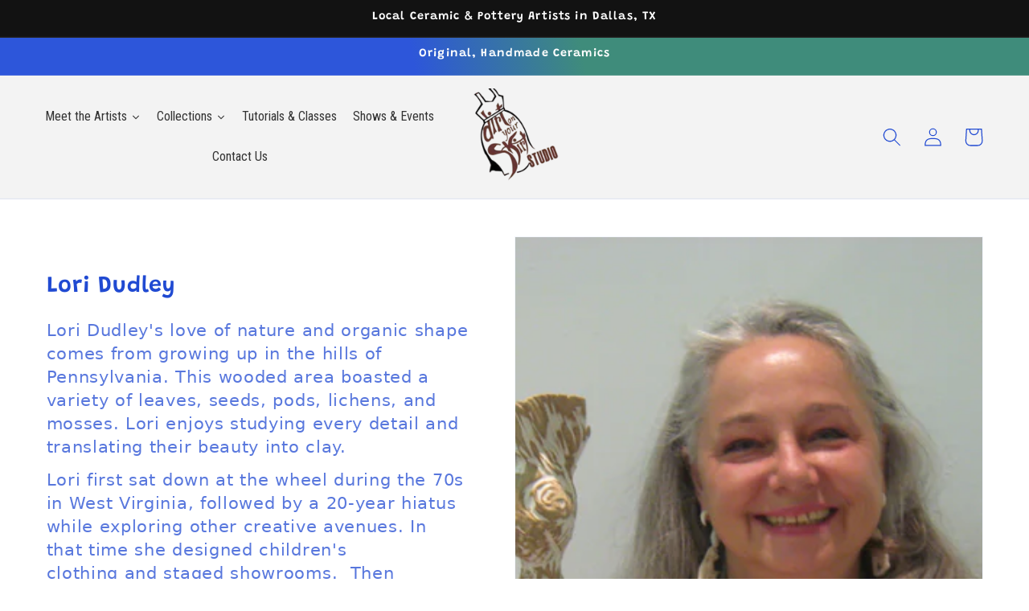

--- FILE ---
content_type: text/html; charset=utf-8
request_url: https://dirtonyourskirt.com/collections/lori-dudley?page=2
body_size: 28198
content:
<!doctype html>
<html class="no-js" lang="en">
  <head>

    <!-- Google tag (gtag.js) -->
<script async src="https://www.googletagmanager.com/gtag/js?id=G-7CQ2MNX08S"></script>
<script>
  window.dataLayer = window.dataLayer || [];
  function gtag(){dataLayer.push(arguments);}
  gtag('js', new Date());

  gtag('config', 'G-7CQ2MNX08S');
</script>
    <meta charset="utf-8">
    <meta http-equiv="X-UA-Compatible" content="IE=edge">
    <meta name="viewport" content="width=device-width,initial-scale=1">
    <meta name="theme-color" content="">
    
      <link rel="canonical" href="https://dirtonyourskirt.com/collections/lori-dudley?page=2" /><link rel="preconnect" href="https://cdn.shopify.com" crossorigin><link rel="icon" type="image/png" href="//dirtonyourskirt.com/cdn/shop/files/android-chrome-192x192.png?crop=center&height=32&v=1671829509&width=32"><link rel="preconnect" href="https://fonts.shopifycdn.com" crossorigin><title>
      Lori Dudley
 &ndash; Page 2 &ndash; Dirt on your Skirt</title>

    
      <meta name="description" content="Lori Dudley&#39;s love of nature and organic shape comes from growing up in the hills of Pennsylvania. This wooded area boasted a variety of leaves, seeds, pods, lichens, and mosses. Lori enjoys studying every detail and translating their beauty into clay. Lori first sat down at the wheel during the 70s in West Virginia, f">
    

    

<meta property="og:site_name" content="Dirt on your Skirt">
<meta property="og:url" content="https://dirtonyourskirt.com/collections/lori-dudley?page=2">
<meta property="og:title" content="Lori Dudley">
<meta property="og:type" content="website">
<meta property="og:description" content="Lori Dudley&#39;s love of nature and organic shape comes from growing up in the hills of Pennsylvania. This wooded area boasted a variety of leaves, seeds, pods, lichens, and mosses. Lori enjoys studying every detail and translating their beauty into clay. Lori first sat down at the wheel during the 70s in West Virginia, f"><meta property="og:image" content="http://dirtonyourskirt.com/cdn/shop/collections/wp39a91da4_06.png?v=1671922513">
  <meta property="og:image:secure_url" content="https://dirtonyourskirt.com/cdn/shop/collections/wp39a91da4_06.png?v=1671922513">
  <meta property="og:image:width" content="3072">
  <meta property="og:image:height" content="2304"><meta name="twitter:card" content="summary_large_image">
<meta name="twitter:title" content="Lori Dudley">
<meta name="twitter:description" content="Lori Dudley&#39;s love of nature and organic shape comes from growing up in the hills of Pennsylvania. This wooded area boasted a variety of leaves, seeds, pods, lichens, and mosses. Lori enjoys studying every detail and translating their beauty into clay. Lori first sat down at the wheel during the 70s in West Virginia, f">


    <script src="//dirtonyourskirt.com/cdn/shop/t/1/assets/global.js?v=149496944046504657681671816964" defer="defer"></script>
    <script>window.performance && window.performance.mark && window.performance.mark('shopify.content_for_header.start');</script><meta name="google-site-verification" content="PAv4TS_W0-6H2eQToyDtTubE12Z0BFRqspkJVtrrqLk">
<meta id="shopify-digital-wallet" name="shopify-digital-wallet" content="/69537235240/digital_wallets/dialog">
<meta name="shopify-checkout-api-token" content="fe429ce5b126043655ba09134335d5b3">
<link rel="alternate" type="application/atom+xml" title="Feed" href="/collections/lori-dudley.atom" />
<link rel="prev" href="/collections/lori-dudley?page=1">
<link rel="alternate" type="application/json+oembed" href="https://dirtonyourskirt.com/collections/lori-dudley.oembed?page=2">
<script async="async" src="/checkouts/internal/preloads.js?locale=en-US"></script>
<link rel="preconnect" href="https://shop.app" crossorigin="anonymous">
<script async="async" src="https://shop.app/checkouts/internal/preloads.js?locale=en-US&shop_id=69537235240" crossorigin="anonymous"></script>
<script id="apple-pay-shop-capabilities" type="application/json">{"shopId":69537235240,"countryCode":"US","currencyCode":"USD","merchantCapabilities":["supports3DS"],"merchantId":"gid:\/\/shopify\/Shop\/69537235240","merchantName":"Dirt on your Skirt","requiredBillingContactFields":["postalAddress","email"],"requiredShippingContactFields":["postalAddress","email"],"shippingType":"shipping","supportedNetworks":["visa","masterCard","amex","discover","elo","jcb"],"total":{"type":"pending","label":"Dirt on your Skirt","amount":"1.00"},"shopifyPaymentsEnabled":true,"supportsSubscriptions":true}</script>
<script id="shopify-features" type="application/json">{"accessToken":"fe429ce5b126043655ba09134335d5b3","betas":["rich-media-storefront-analytics"],"domain":"dirtonyourskirt.com","predictiveSearch":true,"shopId":69537235240,"locale":"en"}</script>
<script>var Shopify = Shopify || {};
Shopify.shop = "dirt-on-your-skirt.myshopify.com";
Shopify.locale = "en";
Shopify.currency = {"active":"USD","rate":"1.0"};
Shopify.country = "US";
Shopify.theme = {"name":"Dawn","id":140292456744,"schema_name":"Dawn","schema_version":"7.0.1","theme_store_id":887,"role":"main"};
Shopify.theme.handle = "null";
Shopify.theme.style = {"id":null,"handle":null};
Shopify.cdnHost = "dirtonyourskirt.com/cdn";
Shopify.routes = Shopify.routes || {};
Shopify.routes.root = "/";</script>
<script type="module">!function(o){(o.Shopify=o.Shopify||{}).modules=!0}(window);</script>
<script>!function(o){function n(){var o=[];function n(){o.push(Array.prototype.slice.apply(arguments))}return n.q=o,n}var t=o.Shopify=o.Shopify||{};t.loadFeatures=n(),t.autoloadFeatures=n()}(window);</script>
<script>
  window.ShopifyPay = window.ShopifyPay || {};
  window.ShopifyPay.apiHost = "shop.app\/pay";
  window.ShopifyPay.redirectState = null;
</script>
<script id="shop-js-analytics" type="application/json">{"pageType":"collection"}</script>
<script defer="defer" async type="module" src="//dirtonyourskirt.com/cdn/shopifycloud/shop-js/modules/v2/client.init-shop-cart-sync_BN7fPSNr.en.esm.js"></script>
<script defer="defer" async type="module" src="//dirtonyourskirt.com/cdn/shopifycloud/shop-js/modules/v2/chunk.common_Cbph3Kss.esm.js"></script>
<script defer="defer" async type="module" src="//dirtonyourskirt.com/cdn/shopifycloud/shop-js/modules/v2/chunk.modal_DKumMAJ1.esm.js"></script>
<script type="module">
  await import("//dirtonyourskirt.com/cdn/shopifycloud/shop-js/modules/v2/client.init-shop-cart-sync_BN7fPSNr.en.esm.js");
await import("//dirtonyourskirt.com/cdn/shopifycloud/shop-js/modules/v2/chunk.common_Cbph3Kss.esm.js");
await import("//dirtonyourskirt.com/cdn/shopifycloud/shop-js/modules/v2/chunk.modal_DKumMAJ1.esm.js");

  window.Shopify.SignInWithShop?.initShopCartSync?.({"fedCMEnabled":true,"windoidEnabled":true});

</script>
<script>
  window.Shopify = window.Shopify || {};
  if (!window.Shopify.featureAssets) window.Shopify.featureAssets = {};
  window.Shopify.featureAssets['shop-js'] = {"shop-cart-sync":["modules/v2/client.shop-cart-sync_CJVUk8Jm.en.esm.js","modules/v2/chunk.common_Cbph3Kss.esm.js","modules/v2/chunk.modal_DKumMAJ1.esm.js"],"init-fed-cm":["modules/v2/client.init-fed-cm_7Fvt41F4.en.esm.js","modules/v2/chunk.common_Cbph3Kss.esm.js","modules/v2/chunk.modal_DKumMAJ1.esm.js"],"init-shop-email-lookup-coordinator":["modules/v2/client.init-shop-email-lookup-coordinator_Cc088_bR.en.esm.js","modules/v2/chunk.common_Cbph3Kss.esm.js","modules/v2/chunk.modal_DKumMAJ1.esm.js"],"init-windoid":["modules/v2/client.init-windoid_hPopwJRj.en.esm.js","modules/v2/chunk.common_Cbph3Kss.esm.js","modules/v2/chunk.modal_DKumMAJ1.esm.js"],"shop-button":["modules/v2/client.shop-button_B0jaPSNF.en.esm.js","modules/v2/chunk.common_Cbph3Kss.esm.js","modules/v2/chunk.modal_DKumMAJ1.esm.js"],"shop-cash-offers":["modules/v2/client.shop-cash-offers_DPIskqss.en.esm.js","modules/v2/chunk.common_Cbph3Kss.esm.js","modules/v2/chunk.modal_DKumMAJ1.esm.js"],"shop-toast-manager":["modules/v2/client.shop-toast-manager_CK7RT69O.en.esm.js","modules/v2/chunk.common_Cbph3Kss.esm.js","modules/v2/chunk.modal_DKumMAJ1.esm.js"],"init-shop-cart-sync":["modules/v2/client.init-shop-cart-sync_BN7fPSNr.en.esm.js","modules/v2/chunk.common_Cbph3Kss.esm.js","modules/v2/chunk.modal_DKumMAJ1.esm.js"],"init-customer-accounts-sign-up":["modules/v2/client.init-customer-accounts-sign-up_CfPf4CXf.en.esm.js","modules/v2/client.shop-login-button_DeIztwXF.en.esm.js","modules/v2/chunk.common_Cbph3Kss.esm.js","modules/v2/chunk.modal_DKumMAJ1.esm.js"],"pay-button":["modules/v2/client.pay-button_CgIwFSYN.en.esm.js","modules/v2/chunk.common_Cbph3Kss.esm.js","modules/v2/chunk.modal_DKumMAJ1.esm.js"],"init-customer-accounts":["modules/v2/client.init-customer-accounts_DQ3x16JI.en.esm.js","modules/v2/client.shop-login-button_DeIztwXF.en.esm.js","modules/v2/chunk.common_Cbph3Kss.esm.js","modules/v2/chunk.modal_DKumMAJ1.esm.js"],"avatar":["modules/v2/client.avatar_BTnouDA3.en.esm.js"],"init-shop-for-new-customer-accounts":["modules/v2/client.init-shop-for-new-customer-accounts_CsZy_esa.en.esm.js","modules/v2/client.shop-login-button_DeIztwXF.en.esm.js","modules/v2/chunk.common_Cbph3Kss.esm.js","modules/v2/chunk.modal_DKumMAJ1.esm.js"],"shop-follow-button":["modules/v2/client.shop-follow-button_BRMJjgGd.en.esm.js","modules/v2/chunk.common_Cbph3Kss.esm.js","modules/v2/chunk.modal_DKumMAJ1.esm.js"],"checkout-modal":["modules/v2/client.checkout-modal_B9Drz_yf.en.esm.js","modules/v2/chunk.common_Cbph3Kss.esm.js","modules/v2/chunk.modal_DKumMAJ1.esm.js"],"shop-login-button":["modules/v2/client.shop-login-button_DeIztwXF.en.esm.js","modules/v2/chunk.common_Cbph3Kss.esm.js","modules/v2/chunk.modal_DKumMAJ1.esm.js"],"lead-capture":["modules/v2/client.lead-capture_DXYzFM3R.en.esm.js","modules/v2/chunk.common_Cbph3Kss.esm.js","modules/v2/chunk.modal_DKumMAJ1.esm.js"],"shop-login":["modules/v2/client.shop-login_CA5pJqmO.en.esm.js","modules/v2/chunk.common_Cbph3Kss.esm.js","modules/v2/chunk.modal_DKumMAJ1.esm.js"],"payment-terms":["modules/v2/client.payment-terms_BxzfvcZJ.en.esm.js","modules/v2/chunk.common_Cbph3Kss.esm.js","modules/v2/chunk.modal_DKumMAJ1.esm.js"]};
</script>
<script id="__st">var __st={"a":69537235240,"offset":-21600,"reqid":"cd7f0205-16af-4ee1-8904-b17973214e65-1769817521","pageurl":"dirtonyourskirt.com\/collections\/lori-dudley?page=2","u":"d193e040ae66","p":"collection","rtyp":"collection","rid":432456171816};</script>
<script>window.ShopifyPaypalV4VisibilityTracking = true;</script>
<script id="captcha-bootstrap">!function(){'use strict';const t='contact',e='account',n='new_comment',o=[[t,t],['blogs',n],['comments',n],[t,'customer']],c=[[e,'customer_login'],[e,'guest_login'],[e,'recover_customer_password'],[e,'create_customer']],r=t=>t.map((([t,e])=>`form[action*='/${t}']:not([data-nocaptcha='true']) input[name='form_type'][value='${e}']`)).join(','),a=t=>()=>t?[...document.querySelectorAll(t)].map((t=>t.form)):[];function s(){const t=[...o],e=r(t);return a(e)}const i='password',u='form_key',d=['recaptcha-v3-token','g-recaptcha-response','h-captcha-response',i],f=()=>{try{return window.sessionStorage}catch{return}},m='__shopify_v',_=t=>t.elements[u];function p(t,e,n=!1){try{const o=window.sessionStorage,c=JSON.parse(o.getItem(e)),{data:r}=function(t){const{data:e,action:n}=t;return t[m]||n?{data:e,action:n}:{data:t,action:n}}(c);for(const[e,n]of Object.entries(r))t.elements[e]&&(t.elements[e].value=n);n&&o.removeItem(e)}catch(o){console.error('form repopulation failed',{error:o})}}const l='form_type',E='cptcha';function T(t){t.dataset[E]=!0}const w=window,h=w.document,L='Shopify',v='ce_forms',y='captcha';let A=!1;((t,e)=>{const n=(g='f06e6c50-85a8-45c8-87d0-21a2b65856fe',I='https://cdn.shopify.com/shopifycloud/storefront-forms-hcaptcha/ce_storefront_forms_captcha_hcaptcha.v1.5.2.iife.js',D={infoText:'Protected by hCaptcha',privacyText:'Privacy',termsText:'Terms'},(t,e,n)=>{const o=w[L][v],c=o.bindForm;if(c)return c(t,g,e,D).then(n);var r;o.q.push([[t,g,e,D],n]),r=I,A||(h.body.append(Object.assign(h.createElement('script'),{id:'captcha-provider',async:!0,src:r})),A=!0)});var g,I,D;w[L]=w[L]||{},w[L][v]=w[L][v]||{},w[L][v].q=[],w[L][y]=w[L][y]||{},w[L][y].protect=function(t,e){n(t,void 0,e),T(t)},Object.freeze(w[L][y]),function(t,e,n,w,h,L){const[v,y,A,g]=function(t,e,n){const i=e?o:[],u=t?c:[],d=[...i,...u],f=r(d),m=r(i),_=r(d.filter((([t,e])=>n.includes(e))));return[a(f),a(m),a(_),s()]}(w,h,L),I=t=>{const e=t.target;return e instanceof HTMLFormElement?e:e&&e.form},D=t=>v().includes(t);t.addEventListener('submit',(t=>{const e=I(t);if(!e)return;const n=D(e)&&!e.dataset.hcaptchaBound&&!e.dataset.recaptchaBound,o=_(e),c=g().includes(e)&&(!o||!o.value);(n||c)&&t.preventDefault(),c&&!n&&(function(t){try{if(!f())return;!function(t){const e=f();if(!e)return;const n=_(t);if(!n)return;const o=n.value;o&&e.removeItem(o)}(t);const e=Array.from(Array(32),(()=>Math.random().toString(36)[2])).join('');!function(t,e){_(t)||t.append(Object.assign(document.createElement('input'),{type:'hidden',name:u})),t.elements[u].value=e}(t,e),function(t,e){const n=f();if(!n)return;const o=[...t.querySelectorAll(`input[type='${i}']`)].map((({name:t})=>t)),c=[...d,...o],r={};for(const[a,s]of new FormData(t).entries())c.includes(a)||(r[a]=s);n.setItem(e,JSON.stringify({[m]:1,action:t.action,data:r}))}(t,e)}catch(e){console.error('failed to persist form',e)}}(e),e.submit())}));const S=(t,e)=>{t&&!t.dataset[E]&&(n(t,e.some((e=>e===t))),T(t))};for(const o of['focusin','change'])t.addEventListener(o,(t=>{const e=I(t);D(e)&&S(e,y())}));const B=e.get('form_key'),M=e.get(l),P=B&&M;t.addEventListener('DOMContentLoaded',(()=>{const t=y();if(P)for(const e of t)e.elements[l].value===M&&p(e,B);[...new Set([...A(),...v().filter((t=>'true'===t.dataset.shopifyCaptcha))])].forEach((e=>S(e,t)))}))}(h,new URLSearchParams(w.location.search),n,t,e,['guest_login'])})(!0,!0)}();</script>
<script integrity="sha256-4kQ18oKyAcykRKYeNunJcIwy7WH5gtpwJnB7kiuLZ1E=" data-source-attribution="shopify.loadfeatures" defer="defer" src="//dirtonyourskirt.com/cdn/shopifycloud/storefront/assets/storefront/load_feature-a0a9edcb.js" crossorigin="anonymous"></script>
<script crossorigin="anonymous" defer="defer" src="//dirtonyourskirt.com/cdn/shopifycloud/storefront/assets/shopify_pay/storefront-65b4c6d7.js?v=20250812"></script>
<script data-source-attribution="shopify.dynamic_checkout.dynamic.init">var Shopify=Shopify||{};Shopify.PaymentButton=Shopify.PaymentButton||{isStorefrontPortableWallets:!0,init:function(){window.Shopify.PaymentButton.init=function(){};var t=document.createElement("script");t.src="https://dirtonyourskirt.com/cdn/shopifycloud/portable-wallets/latest/portable-wallets.en.js",t.type="module",document.head.appendChild(t)}};
</script>
<script data-source-attribution="shopify.dynamic_checkout.buyer_consent">
  function portableWalletsHideBuyerConsent(e){var t=document.getElementById("shopify-buyer-consent"),n=document.getElementById("shopify-subscription-policy-button");t&&n&&(t.classList.add("hidden"),t.setAttribute("aria-hidden","true"),n.removeEventListener("click",e))}function portableWalletsShowBuyerConsent(e){var t=document.getElementById("shopify-buyer-consent"),n=document.getElementById("shopify-subscription-policy-button");t&&n&&(t.classList.remove("hidden"),t.removeAttribute("aria-hidden"),n.addEventListener("click",e))}window.Shopify?.PaymentButton&&(window.Shopify.PaymentButton.hideBuyerConsent=portableWalletsHideBuyerConsent,window.Shopify.PaymentButton.showBuyerConsent=portableWalletsShowBuyerConsent);
</script>
<script data-source-attribution="shopify.dynamic_checkout.cart.bootstrap">document.addEventListener("DOMContentLoaded",(function(){function t(){return document.querySelector("shopify-accelerated-checkout-cart, shopify-accelerated-checkout")}if(t())Shopify.PaymentButton.init();else{new MutationObserver((function(e,n){t()&&(Shopify.PaymentButton.init(),n.disconnect())})).observe(document.body,{childList:!0,subtree:!0})}}));
</script>
<link id="shopify-accelerated-checkout-styles" rel="stylesheet" media="screen" href="https://dirtonyourskirt.com/cdn/shopifycloud/portable-wallets/latest/accelerated-checkout-backwards-compat.css" crossorigin="anonymous">
<style id="shopify-accelerated-checkout-cart">
        #shopify-buyer-consent {
  margin-top: 1em;
  display: inline-block;
  width: 100%;
}

#shopify-buyer-consent.hidden {
  display: none;
}

#shopify-subscription-policy-button {
  background: none;
  border: none;
  padding: 0;
  text-decoration: underline;
  font-size: inherit;
  cursor: pointer;
}

#shopify-subscription-policy-button::before {
  box-shadow: none;
}

      </style>
<script id="sections-script" data-sections="header,footer" defer="defer" src="//dirtonyourskirt.com/cdn/shop/t/1/compiled_assets/scripts.js?v=340"></script>
<script>window.performance && window.performance.mark && window.performance.mark('shopify.content_for_header.end');</script>


    <style data-shopify>
      @font-face {
  font-family: Grandstander;
  font-weight: 600;
  font-style: normal;
  font-display: swap;
  src: url("//dirtonyourskirt.com/cdn/fonts/grandstander/grandstander_n6.8b88bd32f6210067a2288a1ce615bb7acf551358.woff2") format("woff2"),
       url("//dirtonyourskirt.com/cdn/fonts/grandstander/grandstander_n6.ba17995a9ecb9cc573f2a85a109a741fa3dfdfde.woff") format("woff");
}

      @font-face {
  font-family: Grandstander;
  font-weight: 700;
  font-style: normal;
  font-display: swap;
  src: url("//dirtonyourskirt.com/cdn/fonts/grandstander/grandstander_n7.ee1905249d385e58095fe48ba9ddb18e9cf5f872.woff2") format("woff2"),
       url("//dirtonyourskirt.com/cdn/fonts/grandstander/grandstander_n7.294050a826d47304455edb2c9dd5b1839597c1ef.woff") format("woff");
}

      @font-face {
  font-family: Grandstander;
  font-weight: 600;
  font-style: italic;
  font-display: swap;
  src: url("//dirtonyourskirt.com/cdn/fonts/grandstander/grandstander_i6.d725fcf8ff56c1cef916b467cfc5d6d22f99bb34.woff2") format("woff2"),
       url("//dirtonyourskirt.com/cdn/fonts/grandstander/grandstander_i6.91803beb394b23491d4fd5ae4dd363c187489ba1.woff") format("woff");
}

      @font-face {
  font-family: Grandstander;
  font-weight: 700;
  font-style: italic;
  font-display: swap;
  src: url("//dirtonyourskirt.com/cdn/fonts/grandstander/grandstander_i7.806813094b053a12b3373e61d39bef99dfba2956.woff2") format("woff2"),
       url("//dirtonyourskirt.com/cdn/fonts/grandstander/grandstander_i7.838b59594bef2ca6384f25d1868445c9d51262b8.woff") format("woff");
}

      @font-face {
  font-family: Grandstander;
  font-weight: 600;
  font-style: normal;
  font-display: swap;
  src: url("//dirtonyourskirt.com/cdn/fonts/grandstander/grandstander_n6.8b88bd32f6210067a2288a1ce615bb7acf551358.woff2") format("woff2"),
       url("//dirtonyourskirt.com/cdn/fonts/grandstander/grandstander_n6.ba17995a9ecb9cc573f2a85a109a741fa3dfdfde.woff") format("woff");
}


      :root {
        --font-body-family: Grandstander, sans-serif;
        --font-body-style: normal;
        --font-body-weight: 600;
        --font-body-weight-bold: 900;

        --font-heading-family: Grandstander, sans-serif;
        --font-heading-style: normal;
        --font-heading-weight: 600;

        --font-body-scale: 1.15;
        --font-heading-scale: 1.0869565217391304;

        --color-base-text: 32, 74, 210;
        --color-shadow: 32, 74, 210;
        --color-base-background-1: 255, 255, 255;
        --color-base-background-2: 243, 243, 243;
        --color-base-solid-button-labels: 255, 255, 255;
        --color-base-outline-button-labels: 18, 18, 18;
        --color-base-accent-1: 18, 18, 18;
        --color-base-accent-2: 51, 79, 180;
        --payment-terms-background-color: #ffffff;

        --gradient-base-background-1: #ffffff;
        --gradient-base-background-2: #f3f3f3;
        --gradient-base-accent-1: #121212;
        --gradient-base-accent-2: linear-gradient(259deg, rgba(63, 140, 123, 1) 40%, rgba(45, 86, 218, 1) 55%);

        --media-padding: px;
        --media-border-opacity: 0.05;
        --media-border-width: 1px;
        --media-radius: 0px;
        --media-shadow-opacity: 0.0;
        --media-shadow-horizontal-offset: 0px;
        --media-shadow-vertical-offset: 4px;
        --media-shadow-blur-radius: 5px;
        --media-shadow-visible: 0;

        --page-width: 120rem;
        --page-width-margin: 0rem;

        --product-card-image-padding: 0.0rem;
        --product-card-corner-radius: 0.0rem;
        --product-card-text-alignment: center;
        --product-card-border-width: 0.0rem;
        --product-card-border-opacity: 0.1;
        --product-card-shadow-opacity: 0.0;
        --product-card-shadow-visible: 0;
        --product-card-shadow-horizontal-offset: 0.0rem;
        --product-card-shadow-vertical-offset: 0.4rem;
        --product-card-shadow-blur-radius: 0.5rem;

        --collection-card-image-padding: 0.0rem;
        --collection-card-corner-radius: 0.0rem;
        --collection-card-text-alignment: center;
        --collection-card-border-width: 0.0rem;
        --collection-card-border-opacity: 0.1;
        --collection-card-shadow-opacity: 0.0;
        --collection-card-shadow-visible: 0;
        --collection-card-shadow-horizontal-offset: 0.0rem;
        --collection-card-shadow-vertical-offset: 0.4rem;
        --collection-card-shadow-blur-radius: 0.5rem;

        --blog-card-image-padding: 0.0rem;
        --blog-card-corner-radius: 0.0rem;
        --blog-card-text-alignment: left;
        --blog-card-border-width: 0.0rem;
        --blog-card-border-opacity: 0.1;
        --blog-card-shadow-opacity: 0.0;
        --blog-card-shadow-visible: 0;
        --blog-card-shadow-horizontal-offset: 0.0rem;
        --blog-card-shadow-vertical-offset: 0.4rem;
        --blog-card-shadow-blur-radius: 0.5rem;

        --badge-corner-radius: 4.0rem;

        --popup-border-width: 1px;
        --popup-border-opacity: 0.1;
        --popup-corner-radius: 0px;
        --popup-shadow-opacity: 0.0;
        --popup-shadow-horizontal-offset: 0px;
        --popup-shadow-vertical-offset: 4px;
        --popup-shadow-blur-radius: 5px;

        --drawer-border-width: 1px;
        --drawer-border-opacity: 0.1;
        --drawer-shadow-opacity: 0.0;
        --drawer-shadow-horizontal-offset: 0px;
        --drawer-shadow-vertical-offset: 4px;
        --drawer-shadow-blur-radius: 5px;

        --spacing-sections-desktop: 0px;
        --spacing-sections-mobile: 0px;

        --grid-desktop-vertical-spacing: 8px;
        --grid-desktop-horizontal-spacing: 8px;
        --grid-mobile-vertical-spacing: 4px;
        --grid-mobile-horizontal-spacing: 4px;

        --text-boxes-border-opacity: 0.1;
        --text-boxes-border-width: 0px;
        --text-boxes-radius: 0px;
        --text-boxes-shadow-opacity: 0.0;
        --text-boxes-shadow-visible: 0;
        --text-boxes-shadow-horizontal-offset: 0px;
        --text-boxes-shadow-vertical-offset: 4px;
        --text-boxes-shadow-blur-radius: 5px;

        --buttons-radius: 0px;
        --buttons-radius-outset: 0px;
        --buttons-border-width: 1px;
        --buttons-border-opacity: 1.0;
        --buttons-shadow-opacity: 0.0;
        --buttons-shadow-visible: 0;
        --buttons-shadow-horizontal-offset: 0px;
        --buttons-shadow-vertical-offset: 4px;
        --buttons-shadow-blur-radius: 5px;
        --buttons-border-offset: 0px;

        --inputs-radius: 0px;
        --inputs-border-width: 1px;
        --inputs-border-opacity: 0.55;
        --inputs-shadow-opacity: 0.0;
        --inputs-shadow-horizontal-offset: 0px;
        --inputs-margin-offset: 0px;
        --inputs-shadow-vertical-offset: -2px;
        --inputs-shadow-blur-radius: 5px;
        --inputs-radius-outset: 0px;

        --variant-pills-radius: 40px;
        --variant-pills-border-width: 1px;
        --variant-pills-border-opacity: 0.55;
        --variant-pills-shadow-opacity: 0.0;
        --variant-pills-shadow-horizontal-offset: 0px;
        --variant-pills-shadow-vertical-offset: 4px;
        --variant-pills-shadow-blur-radius: 5px;
      }

      *,
      *::before,
      *::after {
        box-sizing: inherit;
      }

      html {
        box-sizing: border-box;
        font-size: calc(var(--font-body-scale) * 62.5%);
        height: 100%;
      }

      body {
        display: grid;
        grid-template-rows: auto auto 1fr auto;
        grid-template-columns: 100%;
        min-height: 100%;
        margin: 0;
        font-size: 1.5rem;
        letter-spacing: 0.06rem;
        line-height: calc(1 + 0.8 / var(--font-body-scale));
        font-family: var(--font-body-family);
        font-style: var(--font-body-style);
        font-weight: var(--font-body-weight);
      }

      @media screen and (min-width: 750px) {
        body {
          font-size: 1.6rem;
        }
      }
    </style>

    <link href="//dirtonyourskirt.com/cdn/shop/t/1/assets/base.css?v=34832056959184281471671859776" rel="stylesheet" type="text/css" media="all" />
<link rel="preload" as="font" href="//dirtonyourskirt.com/cdn/fonts/grandstander/grandstander_n6.8b88bd32f6210067a2288a1ce615bb7acf551358.woff2" type="font/woff2" crossorigin><link rel="preload" as="font" href="//dirtonyourskirt.com/cdn/fonts/grandstander/grandstander_n6.8b88bd32f6210067a2288a1ce615bb7acf551358.woff2" type="font/woff2" crossorigin><link rel="stylesheet" href="//dirtonyourskirt.com/cdn/shop/t/1/assets/component-predictive-search.css?v=83512081251802922551671816960" media="print" onload="this.media='all'"><script>document.documentElement.className = document.documentElement.className.replace('no-js', 'js');
    if (Shopify.designMode) {
      document.documentElement.classList.add('shopify-design-mode');
    }
    </script>

  <link href="https://cdn.jsdelivr.net/npm/bootstrap@5.2.3/dist/css/bootstrap.min.css" rel="stylesheet" integrity="sha384-rbsA2VBKQhggwzxH7pPCaAqO46MgnOM80zW1RWuH61DGLwZJEdK2Kadq2F9CUG65" crossorigin="anonymous">
<script src="https://cdn.jsdelivr.net/npm/bootstrap@5.2.3/dist/js/bootstrap.bundle.min.js" integrity="sha384-kenU1KFdBIe4zVF0s0G1M5b4hcpxyD9F7jL+jjXkk+Q2h455rYXK/7HAuoJl+0I4" crossorigin="anonymous"></script>
  
  










<title>

Lori Dudley &ndash; Page 2 &ndash; Dirt on your Skirt

</title>



<meta name="description" content="Lori Dudley&#39;s love of nature and organic shape comes from growing up in the hills of Pennsylvania. This wooded area boasted a variety of leaves, seeds, pods, lichens, and mosses. Lori enjoys studying every detail and translating their beauty into clay. Lori first sat down at the wheel during the 70s in West Virginia, f" />



<link rel="canonical" href="https://dirtonyourskirt.com/collections/lori-dudley?page=2" />
<link href="https://monorail-edge.shopifysvc.com" rel="dns-prefetch">
<script>(function(){if ("sendBeacon" in navigator && "performance" in window) {try {var session_token_from_headers = performance.getEntriesByType('navigation')[0].serverTiming.find(x => x.name == '_s').description;} catch {var session_token_from_headers = undefined;}var session_cookie_matches = document.cookie.match(/_shopify_s=([^;]*)/);var session_token_from_cookie = session_cookie_matches && session_cookie_matches.length === 2 ? session_cookie_matches[1] : "";var session_token = session_token_from_headers || session_token_from_cookie || "";function handle_abandonment_event(e) {var entries = performance.getEntries().filter(function(entry) {return /monorail-edge.shopifysvc.com/.test(entry.name);});if (!window.abandonment_tracked && entries.length === 0) {window.abandonment_tracked = true;var currentMs = Date.now();var navigation_start = performance.timing.navigationStart;var payload = {shop_id: 69537235240,url: window.location.href,navigation_start,duration: currentMs - navigation_start,session_token,page_type: "collection"};window.navigator.sendBeacon("https://monorail-edge.shopifysvc.com/v1/produce", JSON.stringify({schema_id: "online_store_buyer_site_abandonment/1.1",payload: payload,metadata: {event_created_at_ms: currentMs,event_sent_at_ms: currentMs}}));}}window.addEventListener('pagehide', handle_abandonment_event);}}());</script>
<script id="web-pixels-manager-setup">(function e(e,d,r,n,o){if(void 0===o&&(o={}),!Boolean(null===(a=null===(i=window.Shopify)||void 0===i?void 0:i.analytics)||void 0===a?void 0:a.replayQueue)){var i,a;window.Shopify=window.Shopify||{};var t=window.Shopify;t.analytics=t.analytics||{};var s=t.analytics;s.replayQueue=[],s.publish=function(e,d,r){return s.replayQueue.push([e,d,r]),!0};try{self.performance.mark("wpm:start")}catch(e){}var l=function(){var e={modern:/Edge?\/(1{2}[4-9]|1[2-9]\d|[2-9]\d{2}|\d{4,})\.\d+(\.\d+|)|Firefox\/(1{2}[4-9]|1[2-9]\d|[2-9]\d{2}|\d{4,})\.\d+(\.\d+|)|Chrom(ium|e)\/(9{2}|\d{3,})\.\d+(\.\d+|)|(Maci|X1{2}).+ Version\/(15\.\d+|(1[6-9]|[2-9]\d|\d{3,})\.\d+)([,.]\d+|)( \(\w+\)|)( Mobile\/\w+|) Safari\/|Chrome.+OPR\/(9{2}|\d{3,})\.\d+\.\d+|(CPU[ +]OS|iPhone[ +]OS|CPU[ +]iPhone|CPU IPhone OS|CPU iPad OS)[ +]+(15[._]\d+|(1[6-9]|[2-9]\d|\d{3,})[._]\d+)([._]\d+|)|Android:?[ /-](13[3-9]|1[4-9]\d|[2-9]\d{2}|\d{4,})(\.\d+|)(\.\d+|)|Android.+Firefox\/(13[5-9]|1[4-9]\d|[2-9]\d{2}|\d{4,})\.\d+(\.\d+|)|Android.+Chrom(ium|e)\/(13[3-9]|1[4-9]\d|[2-9]\d{2}|\d{4,})\.\d+(\.\d+|)|SamsungBrowser\/([2-9]\d|\d{3,})\.\d+/,legacy:/Edge?\/(1[6-9]|[2-9]\d|\d{3,})\.\d+(\.\d+|)|Firefox\/(5[4-9]|[6-9]\d|\d{3,})\.\d+(\.\d+|)|Chrom(ium|e)\/(5[1-9]|[6-9]\d|\d{3,})\.\d+(\.\d+|)([\d.]+$|.*Safari\/(?![\d.]+ Edge\/[\d.]+$))|(Maci|X1{2}).+ Version\/(10\.\d+|(1[1-9]|[2-9]\d|\d{3,})\.\d+)([,.]\d+|)( \(\w+\)|)( Mobile\/\w+|) Safari\/|Chrome.+OPR\/(3[89]|[4-9]\d|\d{3,})\.\d+\.\d+|(CPU[ +]OS|iPhone[ +]OS|CPU[ +]iPhone|CPU IPhone OS|CPU iPad OS)[ +]+(10[._]\d+|(1[1-9]|[2-9]\d|\d{3,})[._]\d+)([._]\d+|)|Android:?[ /-](13[3-9]|1[4-9]\d|[2-9]\d{2}|\d{4,})(\.\d+|)(\.\d+|)|Mobile Safari.+OPR\/([89]\d|\d{3,})\.\d+\.\d+|Android.+Firefox\/(13[5-9]|1[4-9]\d|[2-9]\d{2}|\d{4,})\.\d+(\.\d+|)|Android.+Chrom(ium|e)\/(13[3-9]|1[4-9]\d|[2-9]\d{2}|\d{4,})\.\d+(\.\d+|)|Android.+(UC? ?Browser|UCWEB|U3)[ /]?(15\.([5-9]|\d{2,})|(1[6-9]|[2-9]\d|\d{3,})\.\d+)\.\d+|SamsungBrowser\/(5\.\d+|([6-9]|\d{2,})\.\d+)|Android.+MQ{2}Browser\/(14(\.(9|\d{2,})|)|(1[5-9]|[2-9]\d|\d{3,})(\.\d+|))(\.\d+|)|K[Aa][Ii]OS\/(3\.\d+|([4-9]|\d{2,})\.\d+)(\.\d+|)/},d=e.modern,r=e.legacy,n=navigator.userAgent;return n.match(d)?"modern":n.match(r)?"legacy":"unknown"}(),u="modern"===l?"modern":"legacy",c=(null!=n?n:{modern:"",legacy:""})[u],f=function(e){return[e.baseUrl,"/wpm","/b",e.hashVersion,"modern"===e.buildTarget?"m":"l",".js"].join("")}({baseUrl:d,hashVersion:r,buildTarget:u}),m=function(e){var d=e.version,r=e.bundleTarget,n=e.surface,o=e.pageUrl,i=e.monorailEndpoint;return{emit:function(e){var a=e.status,t=e.errorMsg,s=(new Date).getTime(),l=JSON.stringify({metadata:{event_sent_at_ms:s},events:[{schema_id:"web_pixels_manager_load/3.1",payload:{version:d,bundle_target:r,page_url:o,status:a,surface:n,error_msg:t},metadata:{event_created_at_ms:s}}]});if(!i)return console&&console.warn&&console.warn("[Web Pixels Manager] No Monorail endpoint provided, skipping logging."),!1;try{return self.navigator.sendBeacon.bind(self.navigator)(i,l)}catch(e){}var u=new XMLHttpRequest;try{return u.open("POST",i,!0),u.setRequestHeader("Content-Type","text/plain"),u.send(l),!0}catch(e){return console&&console.warn&&console.warn("[Web Pixels Manager] Got an unhandled error while logging to Monorail."),!1}}}}({version:r,bundleTarget:l,surface:e.surface,pageUrl:self.location.href,monorailEndpoint:e.monorailEndpoint});try{o.browserTarget=l,function(e){var d=e.src,r=e.async,n=void 0===r||r,o=e.onload,i=e.onerror,a=e.sri,t=e.scriptDataAttributes,s=void 0===t?{}:t,l=document.createElement("script"),u=document.querySelector("head"),c=document.querySelector("body");if(l.async=n,l.src=d,a&&(l.integrity=a,l.crossOrigin="anonymous"),s)for(var f in s)if(Object.prototype.hasOwnProperty.call(s,f))try{l.dataset[f]=s[f]}catch(e){}if(o&&l.addEventListener("load",o),i&&l.addEventListener("error",i),u)u.appendChild(l);else{if(!c)throw new Error("Did not find a head or body element to append the script");c.appendChild(l)}}({src:f,async:!0,onload:function(){if(!function(){var e,d;return Boolean(null===(d=null===(e=window.Shopify)||void 0===e?void 0:e.analytics)||void 0===d?void 0:d.initialized)}()){var d=window.webPixelsManager.init(e)||void 0;if(d){var r=window.Shopify.analytics;r.replayQueue.forEach((function(e){var r=e[0],n=e[1],o=e[2];d.publishCustomEvent(r,n,o)})),r.replayQueue=[],r.publish=d.publishCustomEvent,r.visitor=d.visitor,r.initialized=!0}}},onerror:function(){return m.emit({status:"failed",errorMsg:"".concat(f," has failed to load")})},sri:function(e){var d=/^sha384-[A-Za-z0-9+/=]+$/;return"string"==typeof e&&d.test(e)}(c)?c:"",scriptDataAttributes:o}),m.emit({status:"loading"})}catch(e){m.emit({status:"failed",errorMsg:(null==e?void 0:e.message)||"Unknown error"})}}})({shopId: 69537235240,storefrontBaseUrl: "https://dirtonyourskirt.com",extensionsBaseUrl: "https://extensions.shopifycdn.com/cdn/shopifycloud/web-pixels-manager",monorailEndpoint: "https://monorail-edge.shopifysvc.com/unstable/produce_batch",surface: "storefront-renderer",enabledBetaFlags: ["2dca8a86"],webPixelsConfigList: [{"id":"814612776","configuration":"{\"config\":\"{\\\"pixel_id\\\":\\\"G-7CQ2MNX08S\\\",\\\"target_country\\\":\\\"US\\\",\\\"gtag_events\\\":[{\\\"type\\\":\\\"begin_checkout\\\",\\\"action_label\\\":\\\"G-7CQ2MNX08S\\\"},{\\\"type\\\":\\\"search\\\",\\\"action_label\\\":\\\"G-7CQ2MNX08S\\\"},{\\\"type\\\":\\\"view_item\\\",\\\"action_label\\\":[\\\"G-7CQ2MNX08S\\\",\\\"MC-EWV3HTSQRY\\\"]},{\\\"type\\\":\\\"purchase\\\",\\\"action_label\\\":[\\\"G-7CQ2MNX08S\\\",\\\"MC-EWV3HTSQRY\\\"]},{\\\"type\\\":\\\"page_view\\\",\\\"action_label\\\":[\\\"G-7CQ2MNX08S\\\",\\\"MC-EWV3HTSQRY\\\"]},{\\\"type\\\":\\\"add_payment_info\\\",\\\"action_label\\\":\\\"G-7CQ2MNX08S\\\"},{\\\"type\\\":\\\"add_to_cart\\\",\\\"action_label\\\":\\\"G-7CQ2MNX08S\\\"}],\\\"enable_monitoring_mode\\\":false}\"}","eventPayloadVersion":"v1","runtimeContext":"OPEN","scriptVersion":"b2a88bafab3e21179ed38636efcd8a93","type":"APP","apiClientId":1780363,"privacyPurposes":[],"dataSharingAdjustments":{"protectedCustomerApprovalScopes":["read_customer_address","read_customer_email","read_customer_name","read_customer_personal_data","read_customer_phone"]}},{"id":"393871656","configuration":"{\"pixel_id\":\"1830934950639705\",\"pixel_type\":\"facebook_pixel\",\"metaapp_system_user_token\":\"-\"}","eventPayloadVersion":"v1","runtimeContext":"OPEN","scriptVersion":"ca16bc87fe92b6042fbaa3acc2fbdaa6","type":"APP","apiClientId":2329312,"privacyPurposes":["ANALYTICS","MARKETING","SALE_OF_DATA"],"dataSharingAdjustments":{"protectedCustomerApprovalScopes":["read_customer_address","read_customer_email","read_customer_name","read_customer_personal_data","read_customer_phone"]}},{"id":"shopify-app-pixel","configuration":"{}","eventPayloadVersion":"v1","runtimeContext":"STRICT","scriptVersion":"0450","apiClientId":"shopify-pixel","type":"APP","privacyPurposes":["ANALYTICS","MARKETING"]},{"id":"shopify-custom-pixel","eventPayloadVersion":"v1","runtimeContext":"LAX","scriptVersion":"0450","apiClientId":"shopify-pixel","type":"CUSTOM","privacyPurposes":["ANALYTICS","MARKETING"]}],isMerchantRequest: false,initData: {"shop":{"name":"Dirt on your Skirt","paymentSettings":{"currencyCode":"USD"},"myshopifyDomain":"dirt-on-your-skirt.myshopify.com","countryCode":"US","storefrontUrl":"https:\/\/dirtonyourskirt.com"},"customer":null,"cart":null,"checkout":null,"productVariants":[],"purchasingCompany":null},},"https://dirtonyourskirt.com/cdn","1d2a099fw23dfb22ep557258f5m7a2edbae",{"modern":"","legacy":""},{"shopId":"69537235240","storefrontBaseUrl":"https:\/\/dirtonyourskirt.com","extensionBaseUrl":"https:\/\/extensions.shopifycdn.com\/cdn\/shopifycloud\/web-pixels-manager","surface":"storefront-renderer","enabledBetaFlags":"[\"2dca8a86\"]","isMerchantRequest":"false","hashVersion":"1d2a099fw23dfb22ep557258f5m7a2edbae","publish":"custom","events":"[[\"page_viewed\",{}],[\"collection_viewed\",{\"collection\":{\"id\":\"432456171816\",\"title\":\"Lori Dudley\",\"productVariants\":[{\"price\":{\"amount\":40.0,\"currencyCode\":\"USD\"},\"product\":{\"title\":\"Frog Sculpture\",\"vendor\":\"Dirt on Your Skirt\",\"id\":\"8053230043432\",\"untranslatedTitle\":\"Frog Sculpture\",\"url\":\"\/products\/frog-sculpture\",\"type\":\"Home \u0026 Garden \u003e Decor \u003e Artwork \u003e Sculptures \u0026 Statues\"},\"id\":\"44237182239016\",\"image\":{\"src\":\"\/\/dirtonyourskirt.com\/cdn\/shop\/products\/ANMP0849.jpg?v=1673039693\"},\"sku\":\"\",\"title\":\"Default Title\",\"untranslatedTitle\":\"Default Title\"},{\"price\":{\"amount\":85.0,\"currencyCode\":\"USD\"},\"product\":{\"title\":\"Corset Goddess Vase\",\"vendor\":\"Dirt on Your Skirt\",\"id\":\"8053228405032\",\"untranslatedTitle\":\"Corset Goddess Vase\",\"url\":\"\/products\/corset-goddess-vase\",\"type\":\"Home \u0026 Garden \u003e Decor \u003e Vases\"},\"id\":\"44237179322664\",\"image\":{\"src\":\"\/\/dirtonyourskirt.com\/cdn\/shop\/products\/il_fullxfull.3540445767_i2yb_2ecef7fd-0fa8-4ec4-af7d-ebcce40642bc.jpg?v=1672803211\"},\"sku\":\"\",\"title\":\"Default Title\",\"untranslatedTitle\":\"Default Title\"},{\"price\":{\"amount\":65.0,\"currencyCode\":\"USD\"},\"product\":{\"title\":\"Mermaid Rattle\",\"vendor\":\"Dirt on Your Skirt\",\"id\":\"8053218148648\",\"untranslatedTitle\":\"Mermaid Rattle\",\"url\":\"\/products\/mermaid-rattle\",\"type\":\"Home \u0026 Garden \u003e Decor \u003e Decorative Bells\"},\"id\":\"44237155205416\",\"image\":{\"src\":\"\/\/dirtonyourskirt.com\/cdn\/shop\/products\/il_fullxfull.2778366763_rm6f.jpg?v=1672803137\"},\"sku\":null,\"title\":\"Default Title\",\"untranslatedTitle\":\"Default Title\"}]}}]]"});</script><script>
  window.ShopifyAnalytics = window.ShopifyAnalytics || {};
  window.ShopifyAnalytics.meta = window.ShopifyAnalytics.meta || {};
  window.ShopifyAnalytics.meta.currency = 'USD';
  var meta = {"products":[{"id":8053230043432,"gid":"gid:\/\/shopify\/Product\/8053230043432","vendor":"Dirt on Your Skirt","type":"Home \u0026 Garden \u003e Decor \u003e Artwork \u003e Sculptures \u0026 Statues","handle":"frog-sculpture","variants":[{"id":44237182239016,"price":4000,"name":"Frog Sculpture","public_title":null,"sku":""}],"remote":false},{"id":8053228405032,"gid":"gid:\/\/shopify\/Product\/8053228405032","vendor":"Dirt on Your Skirt","type":"Home \u0026 Garden \u003e Decor \u003e Vases","handle":"corset-goddess-vase","variants":[{"id":44237179322664,"price":8500,"name":"Corset Goddess Vase","public_title":null,"sku":""}],"remote":false},{"id":8053218148648,"gid":"gid:\/\/shopify\/Product\/8053218148648","vendor":"Dirt on Your Skirt","type":"Home \u0026 Garden \u003e Decor \u003e Decorative Bells","handle":"mermaid-rattle","variants":[{"id":44237155205416,"price":6500,"name":"Mermaid Rattle","public_title":null,"sku":null}],"remote":false}],"page":{"pageType":"collection","resourceType":"collection","resourceId":432456171816,"requestId":"cd7f0205-16af-4ee1-8904-b17973214e65-1769817521"}};
  for (var attr in meta) {
    window.ShopifyAnalytics.meta[attr] = meta[attr];
  }
</script>
<script class="analytics">
  (function () {
    var customDocumentWrite = function(content) {
      var jquery = null;

      if (window.jQuery) {
        jquery = window.jQuery;
      } else if (window.Checkout && window.Checkout.$) {
        jquery = window.Checkout.$;
      }

      if (jquery) {
        jquery('body').append(content);
      }
    };

    var hasLoggedConversion = function(token) {
      if (token) {
        return document.cookie.indexOf('loggedConversion=' + token) !== -1;
      }
      return false;
    }

    var setCookieIfConversion = function(token) {
      if (token) {
        var twoMonthsFromNow = new Date(Date.now());
        twoMonthsFromNow.setMonth(twoMonthsFromNow.getMonth() + 2);

        document.cookie = 'loggedConversion=' + token + '; expires=' + twoMonthsFromNow;
      }
    }

    var trekkie = window.ShopifyAnalytics.lib = window.trekkie = window.trekkie || [];
    if (trekkie.integrations) {
      return;
    }
    trekkie.methods = [
      'identify',
      'page',
      'ready',
      'track',
      'trackForm',
      'trackLink'
    ];
    trekkie.factory = function(method) {
      return function() {
        var args = Array.prototype.slice.call(arguments);
        args.unshift(method);
        trekkie.push(args);
        return trekkie;
      };
    };
    for (var i = 0; i < trekkie.methods.length; i++) {
      var key = trekkie.methods[i];
      trekkie[key] = trekkie.factory(key);
    }
    trekkie.load = function(config) {
      trekkie.config = config || {};
      trekkie.config.initialDocumentCookie = document.cookie;
      var first = document.getElementsByTagName('script')[0];
      var script = document.createElement('script');
      script.type = 'text/javascript';
      script.onerror = function(e) {
        var scriptFallback = document.createElement('script');
        scriptFallback.type = 'text/javascript';
        scriptFallback.onerror = function(error) {
                var Monorail = {
      produce: function produce(monorailDomain, schemaId, payload) {
        var currentMs = new Date().getTime();
        var event = {
          schema_id: schemaId,
          payload: payload,
          metadata: {
            event_created_at_ms: currentMs,
            event_sent_at_ms: currentMs
          }
        };
        return Monorail.sendRequest("https://" + monorailDomain + "/v1/produce", JSON.stringify(event));
      },
      sendRequest: function sendRequest(endpointUrl, payload) {
        // Try the sendBeacon API
        if (window && window.navigator && typeof window.navigator.sendBeacon === 'function' && typeof window.Blob === 'function' && !Monorail.isIos12()) {
          var blobData = new window.Blob([payload], {
            type: 'text/plain'
          });

          if (window.navigator.sendBeacon(endpointUrl, blobData)) {
            return true;
          } // sendBeacon was not successful

        } // XHR beacon

        var xhr = new XMLHttpRequest();

        try {
          xhr.open('POST', endpointUrl);
          xhr.setRequestHeader('Content-Type', 'text/plain');
          xhr.send(payload);
        } catch (e) {
          console.log(e);
        }

        return false;
      },
      isIos12: function isIos12() {
        return window.navigator.userAgent.lastIndexOf('iPhone; CPU iPhone OS 12_') !== -1 || window.navigator.userAgent.lastIndexOf('iPad; CPU OS 12_') !== -1;
      }
    };
    Monorail.produce('monorail-edge.shopifysvc.com',
      'trekkie_storefront_load_errors/1.1',
      {shop_id: 69537235240,
      theme_id: 140292456744,
      app_name: "storefront",
      context_url: window.location.href,
      source_url: "//dirtonyourskirt.com/cdn/s/trekkie.storefront.c59ea00e0474b293ae6629561379568a2d7c4bba.min.js"});

        };
        scriptFallback.async = true;
        scriptFallback.src = '//dirtonyourskirt.com/cdn/s/trekkie.storefront.c59ea00e0474b293ae6629561379568a2d7c4bba.min.js';
        first.parentNode.insertBefore(scriptFallback, first);
      };
      script.async = true;
      script.src = '//dirtonyourskirt.com/cdn/s/trekkie.storefront.c59ea00e0474b293ae6629561379568a2d7c4bba.min.js';
      first.parentNode.insertBefore(script, first);
    };
    trekkie.load(
      {"Trekkie":{"appName":"storefront","development":false,"defaultAttributes":{"shopId":69537235240,"isMerchantRequest":null,"themeId":140292456744,"themeCityHash":"9977819985487827737","contentLanguage":"en","currency":"USD","eventMetadataId":"1ed553c6-9424-4168-b714-21229ed835ba"},"isServerSideCookieWritingEnabled":true,"monorailRegion":"shop_domain","enabledBetaFlags":["65f19447","b5387b81"]},"Session Attribution":{},"S2S":{"facebookCapiEnabled":true,"source":"trekkie-storefront-renderer","apiClientId":580111}}
    );

    var loaded = false;
    trekkie.ready(function() {
      if (loaded) return;
      loaded = true;

      window.ShopifyAnalytics.lib = window.trekkie;

      var originalDocumentWrite = document.write;
      document.write = customDocumentWrite;
      try { window.ShopifyAnalytics.merchantGoogleAnalytics.call(this); } catch(error) {};
      document.write = originalDocumentWrite;

      window.ShopifyAnalytics.lib.page(null,{"pageType":"collection","resourceType":"collection","resourceId":432456171816,"requestId":"cd7f0205-16af-4ee1-8904-b17973214e65-1769817521","shopifyEmitted":true});

      var match = window.location.pathname.match(/checkouts\/(.+)\/(thank_you|post_purchase)/)
      var token = match? match[1]: undefined;
      if (!hasLoggedConversion(token)) {
        setCookieIfConversion(token);
        window.ShopifyAnalytics.lib.track("Viewed Product Category",{"currency":"USD","category":"Collection: lori-dudley","collectionName":"lori-dudley","collectionId":432456171816,"nonInteraction":true},undefined,undefined,{"shopifyEmitted":true});
      }
    });


        var eventsListenerScript = document.createElement('script');
        eventsListenerScript.async = true;
        eventsListenerScript.src = "//dirtonyourskirt.com/cdn/shopifycloud/storefront/assets/shop_events_listener-3da45d37.js";
        document.getElementsByTagName('head')[0].appendChild(eventsListenerScript);

})();</script>
<script
  defer
  src="https://dirtonyourskirt.com/cdn/shopifycloud/perf-kit/shopify-perf-kit-3.1.0.min.js"
  data-application="storefront-renderer"
  data-shop-id="69537235240"
  data-render-region="gcp-us-central1"
  data-page-type="collection"
  data-theme-instance-id="140292456744"
  data-theme-name="Dawn"
  data-theme-version="7.0.1"
  data-monorail-region="shop_domain"
  data-resource-timing-sampling-rate="10"
  data-shs="true"
  data-shs-beacon="true"
  data-shs-export-with-fetch="true"
  data-shs-logs-sample-rate="1"
  data-shs-beacon-endpoint="https://dirtonyourskirt.com/api/collect"
></script>
</head>

  <body class="gradient">
    <a class="skip-to-content-link button visually-hidden" href="#MainContent">
      Skip to content
    </a>

<script src="//dirtonyourskirt.com/cdn/shop/t/1/assets/cart.js?v=83971781268232213281671816957" defer="defer"></script>

<style>
  .drawer {
    visibility: hidden;
  }
</style>

<cart-drawer class="drawer is-empty">
  <div id="CartDrawer" class="cart-drawer">
    <div id="CartDrawer-Overlay"class="cart-drawer__overlay"></div>
    <div class="drawer__inner" role="dialog" aria-modal="true" aria-label="Your cart" tabindex="-1"><div class="drawer__inner-empty">
          <div class="cart-drawer__warnings center">
            <div class="cart-drawer__empty-content">
              <h2 class="cart__empty-text">Your cart is empty</h2>
              <button class="drawer__close" type="button" onclick="this.closest('cart-drawer').close()" aria-label="Close"><svg xmlns="http://www.w3.org/2000/svg" aria-hidden="true" focusable="false" role="presentation" class="icon icon-close" fill="none" viewBox="0 0 18 17">
  <path d="M.865 15.978a.5.5 0 00.707.707l7.433-7.431 7.579 7.282a.501.501 0 00.846-.37.5.5 0 00-.153-.351L9.712 8.546l7.417-7.416a.5.5 0 10-.707-.708L8.991 7.853 1.413.573a.5.5 0 10-.693.72l7.563 7.268-7.418 7.417z" fill="currentColor">
</svg>
</button>
              <a href="/collections/all" class="button">
                Continue shopping
              </a><p class="cart__login-title h3">Have an account?</p>
                <p class="cart__login-paragraph">
                  <a href="/account/login" class="link underlined-link">Log in</a> to check out faster.
                </p></div>
          </div></div><div class="drawer__header">
        <h2 class="drawer__heading">Your cart</h2>
        <button class="drawer__close" type="button" onclick="this.closest('cart-drawer').close()" aria-label="Close"><svg xmlns="http://www.w3.org/2000/svg" aria-hidden="true" focusable="false" role="presentation" class="icon icon-close" fill="none" viewBox="0 0 18 17">
  <path d="M.865 15.978a.5.5 0 00.707.707l7.433-7.431 7.579 7.282a.501.501 0 00.846-.37.5.5 0 00-.153-.351L9.712 8.546l7.417-7.416a.5.5 0 10-.707-.708L8.991 7.853 1.413.573a.5.5 0 10-.693.72l7.563 7.268-7.418 7.417z" fill="currentColor">
</svg>
</button>
      </div>
      <cart-drawer-items class=" is-empty">
        <form action="/cart" id="CartDrawer-Form" class="cart__contents cart-drawer__form" method="post">
          <div id="CartDrawer-CartItems" class="drawer__contents js-contents"><p id="CartDrawer-LiveRegionText" class="visually-hidden" role="status"></p>
            <p id="CartDrawer-LineItemStatus" class="visually-hidden" aria-hidden="true" role="status">Loading...</p>
          </div>
          <div id="CartDrawer-CartErrors" role="alert"></div>
        </form>
      </cart-drawer-items>
      <div class="drawer__footer"><details id="Details-CartDrawer">
            <summary>
              <span class="summary__title">
                Order special instructions
                <svg aria-hidden="true" focusable="false" role="presentation" class="icon icon-caret" viewBox="0 0 10 6">
  <path fill-rule="evenodd" clip-rule="evenodd" d="M9.354.646a.5.5 0 00-.708 0L5 4.293 1.354.646a.5.5 0 00-.708.708l4 4a.5.5 0 00.708 0l4-4a.5.5 0 000-.708z" fill="currentColor">
</svg>

              </span>
            </summary>
            <cart-note class="cart__note field">
              <label class="visually-hidden" for="CartDrawer-Note">Order special instructions</label>
              <textarea id="CartDrawer-Note" class="text-area text-area--resize-vertical field__input" name="note" placeholder="Order special instructions"></textarea>
            </cart-note>
          </details><!-- Start blocks-->
        <!-- Subtotals-->

        <div class="cart-drawer__footer" >
          <div class="totals" role="status">
            <h2 class="totals__subtotal">Subtotal</h2>
            <p class="totals__subtotal-value">$0.00 USD</p>
          </div>

          <div></div>

          <small class="tax-note caption-large rte">Taxes and shipping calculated at checkout
</small>
        </div>

        <!-- CTAs -->

        <div class="cart__ctas" >
          <noscript>
            <button type="submit" class="cart__update-button button button--secondary" form="CartDrawer-Form">
              Update
            </button>
          </noscript>

          <button type="submit" id="CartDrawer-Checkout" class="cart__checkout-button button" name="checkout" form="CartDrawer-Form" disabled>
            Check out
          </button>
        </div>
      </div>
    </div>
  </div>
</cart-drawer>

<script>
  document.addEventListener('DOMContentLoaded', function() {
    function isIE() {
      const ua = window.navigator.userAgent;
      const msie = ua.indexOf('MSIE ');
      const trident = ua.indexOf('Trident/');

      return (msie > 0 || trident > 0);
    }

    if (!isIE()) return;
    const cartSubmitInput = document.createElement('input');
    cartSubmitInput.setAttribute('name', 'checkout');
    cartSubmitInput.setAttribute('type', 'hidden');
    document.querySelector('#cart').appendChild(cartSubmitInput);
    document.querySelector('#checkout').addEventListener('click', function(event) {
      document.querySelector('#cart').submit();
    });
  });
</script>

<div id="shopify-section-announcement-bar" class="shopify-section"><div class="announcement-bar color-accent-1 gradient" role="region" aria-label="Announcement" ><div class="page-width">
                <p class="announcement-bar__message center h5">
                  Local Ceramic &amp; Pottery Artists in Dallas, TX
</p>
              </div></div><div class="announcement-bar color-accent-2 gradient" role="region" aria-label="Announcement" ><div class="page-width">
                <p class="announcement-bar__message center h5">
                  Original, Handmade Ceramics
</p>
              </div></div>
</div>
    <div id="shopify-section-header" class="shopify-section section-header"><link rel="stylesheet" href="//dirtonyourskirt.com/cdn/shop/t/1/assets/component-list-menu.css?v=151968516119678728991671816969" media="print" onload="this.media='all'">
<link rel="stylesheet" href="//dirtonyourskirt.com/cdn/shop/t/1/assets/component-search.css?v=96455689198851321781671816954" media="print" onload="this.media='all'">
<link rel="stylesheet" href="//dirtonyourskirt.com/cdn/shop/t/1/assets/component-menu-drawer.css?v=182311192829367774911671816957" media="print" onload="this.media='all'">
<link rel="stylesheet" href="//dirtonyourskirt.com/cdn/shop/t/1/assets/component-cart-notification.css?v=183358051719344305851671816951" media="print" onload="this.media='all'">
<link rel="stylesheet" href="//dirtonyourskirt.com/cdn/shop/t/1/assets/component-cart-items.css?v=23917223812499722491671816981" media="print" onload="this.media='all'"><link rel="stylesheet" href="//dirtonyourskirt.com/cdn/shop/t/1/assets/component-price.css?v=65402837579211014041671816957" media="print" onload="this.media='all'">
  <link rel="stylesheet" href="//dirtonyourskirt.com/cdn/shop/t/1/assets/component-loading-overlay.css?v=167310470843593579841671816984" media="print" onload="this.media='all'"><link href="//dirtonyourskirt.com/cdn/shop/t/1/assets/component-cart-drawer.css?v=35930391193938886121671816954" rel="stylesheet" type="text/css" media="all" />
  <link href="//dirtonyourskirt.com/cdn/shop/t/1/assets/component-cart.css?v=61086454150987525971671816985" rel="stylesheet" type="text/css" media="all" />
  <link href="//dirtonyourskirt.com/cdn/shop/t/1/assets/component-totals.css?v=86168756436424464851671816958" rel="stylesheet" type="text/css" media="all" />
  <link href="//dirtonyourskirt.com/cdn/shop/t/1/assets/component-price.css?v=65402837579211014041671816957" rel="stylesheet" type="text/css" media="all" />
  <link href="//dirtonyourskirt.com/cdn/shop/t/1/assets/component-discounts.css?v=152760482443307489271671816964" rel="stylesheet" type="text/css" media="all" />
  <link href="//dirtonyourskirt.com/cdn/shop/t/1/assets/component-loading-overlay.css?v=167310470843593579841671816984" rel="stylesheet" type="text/css" media="all" />
<noscript><link href="//dirtonyourskirt.com/cdn/shop/t/1/assets/component-list-menu.css?v=151968516119678728991671816969" rel="stylesheet" type="text/css" media="all" /></noscript>
<noscript><link href="//dirtonyourskirt.com/cdn/shop/t/1/assets/component-search.css?v=96455689198851321781671816954" rel="stylesheet" type="text/css" media="all" /></noscript>
<noscript><link href="//dirtonyourskirt.com/cdn/shop/t/1/assets/component-menu-drawer.css?v=182311192829367774911671816957" rel="stylesheet" type="text/css" media="all" /></noscript>
<noscript><link href="//dirtonyourskirt.com/cdn/shop/t/1/assets/component-cart-notification.css?v=183358051719344305851671816951" rel="stylesheet" type="text/css" media="all" /></noscript>
<noscript><link href="//dirtonyourskirt.com/cdn/shop/t/1/assets/component-cart-items.css?v=23917223812499722491671816981" rel="stylesheet" type="text/css" media="all" /></noscript>

<style>
  header-drawer {
    justify-self: start;
    margin-left: -1.2rem;
  }

  .header__heading-logo {
    max-width: 120px;
  }

  @media screen and (min-width: 990px) {
    header-drawer {
      display: none;
    }
  }

  .menu-drawer-container {
    display: flex;
  }

  .list-menu {
    list-style: none;
    padding: 0;
    margin: 0;
  }

  .list-menu--inline {
    display: inline-flex;
    flex-wrap: wrap;
  }

  summary.list-menu__item {
    padding-right: 2.7rem;
  }

  .list-menu__item {
    display: flex;
    align-items: center;
    line-height: calc(1 + 0.3 / var(--font-body-scale));
  }

  .list-menu__item--link {
    text-decoration: none;
    padding-bottom: 1rem;
    padding-top: 1rem;
    line-height: calc(1 + 0.8 / var(--font-body-scale));
  }

  @media screen and (min-width: 750px) {
    .list-menu__item--link {
      padding-bottom: 0.5rem;
      padding-top: 0.5rem;
    }
  }
</style><style data-shopify>.header {
    padding-top: 4px;
    padding-bottom: 4px;
  }

  .section-header {
    margin-bottom: 0px;
  }

  @media screen and (min-width: 750px) {
    .section-header {
      margin-bottom: 0px;
    }
  }

  @media screen and (min-width: 990px) {
    .header {
      padding-top: 8px;
      padding-bottom: 8px;
    }
  }</style><script src="//dirtonyourskirt.com/cdn/shop/t/1/assets/details-disclosure.js?v=153497636716254413831671816977" defer="defer"></script>
<script src="//dirtonyourskirt.com/cdn/shop/t/1/assets/details-modal.js?v=4511761896672669691671816976" defer="defer"></script>
<script src="//dirtonyourskirt.com/cdn/shop/t/1/assets/cart-notification.js?v=160453272920806432391671816956" defer="defer"></script><script src="//dirtonyourskirt.com/cdn/shop/t/1/assets/cart-drawer.js?v=44260131999403604181671816969" defer="defer"></script><svg xmlns="http://www.w3.org/2000/svg" class="hidden">
  <symbol id="icon-search" viewbox="0 0 18 19" fill="none">
    <path fill-rule="evenodd" clip-rule="evenodd" d="M11.03 11.68A5.784 5.784 0 112.85 3.5a5.784 5.784 0 018.18 8.18zm.26 1.12a6.78 6.78 0 11.72-.7l5.4 5.4a.5.5 0 11-.71.7l-5.41-5.4z" fill="currentColor"/>
  </symbol>

  <symbol id="icon-close" class="icon icon-close" fill="none" viewBox="0 0 18 17">
    <path d="M.865 15.978a.5.5 0 00.707.707l7.433-7.431 7.579 7.282a.501.501 0 00.846-.37.5.5 0 00-.153-.351L9.712 8.546l7.417-7.416a.5.5 0 10-.707-.708L8.991 7.853 1.413.573a.5.5 0 10-.693.72l7.563 7.268-7.418 7.417z" fill="currentColor">
  </symbol>
</svg>
<sticky-header class="header-wrapper color-background-2 gradient header-wrapper--border-bottom">
  <header class="header header--middle-center header--mobile-center page-width header--has-menu"><header-drawer data-breakpoint="tablet">
        <details id="Details-menu-drawer-container" class="menu-drawer-container">
          <summary class="header__icon header__icon--menu header__icon--summary link focus-inset" aria-label="Menu">
            <span>
              <svg xmlns="http://www.w3.org/2000/svg" aria-hidden="true" focusable="false" role="presentation" class="icon icon-hamburger" fill="none" viewBox="0 0 18 16">
  <path d="M1 .5a.5.5 0 100 1h15.71a.5.5 0 000-1H1zM.5 8a.5.5 0 01.5-.5h15.71a.5.5 0 010 1H1A.5.5 0 01.5 8zm0 7a.5.5 0 01.5-.5h15.71a.5.5 0 010 1H1a.5.5 0 01-.5-.5z" fill="currentColor">
</svg>

              <svg xmlns="http://www.w3.org/2000/svg" aria-hidden="true" focusable="false" role="presentation" class="icon icon-close" fill="none" viewBox="0 0 18 17">
  <path d="M.865 15.978a.5.5 0 00.707.707l7.433-7.431 7.579 7.282a.501.501 0 00.846-.37.5.5 0 00-.153-.351L9.712 8.546l7.417-7.416a.5.5 0 10-.707-.708L8.991 7.853 1.413.573a.5.5 0 10-.693.72l7.563 7.268-7.418 7.417z" fill="currentColor">
</svg>

            </span>
          </summary>
          <div id="menu-drawer" class="gradient menu-drawer motion-reduce" tabindex="-1">
            <div class="menu-drawer__inner-container">
              <div class="menu-drawer__navigation-container">
                <nav class="menu-drawer__navigation">
                  <ul class="menu-drawer__menu has-submenu list-menu" role="list"><li><details id="Details-menu-drawer-menu-item-1">
                            <summary class="menu-drawer__menu-item list-menu__item link link--text focus-inset menu-drawer__menu-item--active">
                              Meet the Artists
                              <svg viewBox="0 0 14 10" fill="none" aria-hidden="true" focusable="false" role="presentation" class="icon icon-arrow" xmlns="http://www.w3.org/2000/svg">
  <path fill-rule="evenodd" clip-rule="evenodd" d="M8.537.808a.5.5 0 01.817-.162l4 4a.5.5 0 010 .708l-4 4a.5.5 0 11-.708-.708L11.793 5.5H1a.5.5 0 010-1h10.793L8.646 1.354a.5.5 0 01-.109-.546z" fill="currentColor">
</svg>

                              <svg aria-hidden="true" focusable="false" role="presentation" class="icon icon-caret" viewBox="0 0 10 6">
  <path fill-rule="evenodd" clip-rule="evenodd" d="M9.354.646a.5.5 0 00-.708 0L5 4.293 1.354.646a.5.5 0 00-.708.708l4 4a.5.5 0 00.708 0l4-4a.5.5 0 000-.708z" fill="currentColor">
</svg>

                            </summary>
                            <div id="link-meet-the-artists" class="menu-drawer__submenu has-submenu gradient motion-reduce" tabindex="-1">
                              <div class="menu-drawer__inner-submenu">
                                <button class="menu-drawer__close-button link link--text focus-inset" aria-expanded="true">
                                  <svg viewBox="0 0 14 10" fill="none" aria-hidden="true" focusable="false" role="presentation" class="icon icon-arrow" xmlns="http://www.w3.org/2000/svg">
  <path fill-rule="evenodd" clip-rule="evenodd" d="M8.537.808a.5.5 0 01.817-.162l4 4a.5.5 0 010 .708l-4 4a.5.5 0 11-.708-.708L11.793 5.5H1a.5.5 0 010-1h10.793L8.646 1.354a.5.5 0 01-.109-.546z" fill="currentColor">
</svg>

                                  Meet the Artists
                                </button>
                                <ul class="menu-drawer__menu list-menu" role="list" tabindex="-1"><li><a href="/collections/dan-dudley" class="menu-drawer__menu-item link link--text list-menu__item focus-inset">
                                          Dan Dudley
                                        </a></li><li><a href="/collections/lori-dudley" class="menu-drawer__menu-item link link--text list-menu__item focus-inset menu-drawer__menu-item--active" aria-current="page">
                                          Lori Dudley
                                        </a></li></ul>
                              </div>
                            </div>
                          </details></li><li><details id="Details-menu-drawer-menu-item-2">
                            <summary class="menu-drawer__menu-item list-menu__item link link--text focus-inset">
                              Collections
                              <svg viewBox="0 0 14 10" fill="none" aria-hidden="true" focusable="false" role="presentation" class="icon icon-arrow" xmlns="http://www.w3.org/2000/svg">
  <path fill-rule="evenodd" clip-rule="evenodd" d="M8.537.808a.5.5 0 01.817-.162l4 4a.5.5 0 010 .708l-4 4a.5.5 0 11-.708-.708L11.793 5.5H1a.5.5 0 010-1h10.793L8.646 1.354a.5.5 0 01-.109-.546z" fill="currentColor">
</svg>

                              <svg aria-hidden="true" focusable="false" role="presentation" class="icon icon-caret" viewBox="0 0 10 6">
  <path fill-rule="evenodd" clip-rule="evenodd" d="M9.354.646a.5.5 0 00-.708 0L5 4.293 1.354.646a.5.5 0 00-.708.708l4 4a.5.5 0 00.708 0l4-4a.5.5 0 000-.708z" fill="currentColor">
</svg>

                            </summary>
                            <div id="link-collections" class="menu-drawer__submenu has-submenu gradient motion-reduce" tabindex="-1">
                              <div class="menu-drawer__inner-submenu">
                                <button class="menu-drawer__close-button link link--text focus-inset" aria-expanded="true">
                                  <svg viewBox="0 0 14 10" fill="none" aria-hidden="true" focusable="false" role="presentation" class="icon icon-arrow" xmlns="http://www.w3.org/2000/svg">
  <path fill-rule="evenodd" clip-rule="evenodd" d="M8.537.808a.5.5 0 01.817-.162l4 4a.5.5 0 010 .708l-4 4a.5.5 0 11-.708-.708L11.793 5.5H1a.5.5 0 010-1h10.793L8.646 1.354a.5.5 0 01-.109-.546z" fill="currentColor">
</svg>

                                  Collections
                                </button>
                                <ul class="menu-drawer__menu list-menu" role="list" tabindex="-1"><li><details id="Details-menu-drawer-submenu-1">
                                          <summary class="menu-drawer__menu-item link link--text list-menu__item focus-inset">
                                            Big Mouth
                                            <svg viewBox="0 0 14 10" fill="none" aria-hidden="true" focusable="false" role="presentation" class="icon icon-arrow" xmlns="http://www.w3.org/2000/svg">
  <path fill-rule="evenodd" clip-rule="evenodd" d="M8.537.808a.5.5 0 01.817-.162l4 4a.5.5 0 010 .708l-4 4a.5.5 0 11-.708-.708L11.793 5.5H1a.5.5 0 010-1h10.793L8.646 1.354a.5.5 0 01-.109-.546z" fill="currentColor">
</svg>

                                            <svg aria-hidden="true" focusable="false" role="presentation" class="icon icon-caret" viewBox="0 0 10 6">
  <path fill-rule="evenodd" clip-rule="evenodd" d="M9.354.646a.5.5 0 00-.708 0L5 4.293 1.354.646a.5.5 0 00-.708.708l4 4a.5.5 0 00.708 0l4-4a.5.5 0 000-.708z" fill="currentColor">
</svg>

                                          </summary>
                                          <div id="childlink-big-mouth" class="menu-drawer__submenu has-submenu gradient motion-reduce">
                                            <button class="menu-drawer__close-button link link--text focus-inset" aria-expanded="true">
                                              <svg viewBox="0 0 14 10" fill="none" aria-hidden="true" focusable="false" role="presentation" class="icon icon-arrow" xmlns="http://www.w3.org/2000/svg">
  <path fill-rule="evenodd" clip-rule="evenodd" d="M8.537.808a.5.5 0 01.817-.162l4 4a.5.5 0 010 .708l-4 4a.5.5 0 11-.708-.708L11.793 5.5H1a.5.5 0 010-1h10.793L8.646 1.354a.5.5 0 01-.109-.546z" fill="currentColor">
</svg>

                                              Big Mouth
                                            </button>
                                            <ul class="menu-drawer__menu list-menu" role="list" tabindex="-1"><li>
                                                  <a href="/collections/big-mouth-bird-feeders" class="menu-drawer__menu-item link link--text list-menu__item focus-inset">
                                                    Big Mouth Bird Feeders
                                                  </a>
                                                </li><li>
                                                  <a href="/collections/big-mouth-bowls" class="menu-drawer__menu-item link link--text list-menu__item focus-inset">
                                                    All Big Mouths
                                                  </a>
                                                </li></ul>
                                          </div>
                                        </details></li><li><details id="Details-menu-drawer-submenu-2">
                                          <summary class="menu-drawer__menu-item link link--text list-menu__item focus-inset">
                                            Pottery
                                            <svg viewBox="0 0 14 10" fill="none" aria-hidden="true" focusable="false" role="presentation" class="icon icon-arrow" xmlns="http://www.w3.org/2000/svg">
  <path fill-rule="evenodd" clip-rule="evenodd" d="M8.537.808a.5.5 0 01.817-.162l4 4a.5.5 0 010 .708l-4 4a.5.5 0 11-.708-.708L11.793 5.5H1a.5.5 0 010-1h10.793L8.646 1.354a.5.5 0 01-.109-.546z" fill="currentColor">
</svg>

                                            <svg aria-hidden="true" focusable="false" role="presentation" class="icon icon-caret" viewBox="0 0 10 6">
  <path fill-rule="evenodd" clip-rule="evenodd" d="M9.354.646a.5.5 0 00-.708 0L5 4.293 1.354.646a.5.5 0 00-.708.708l4 4a.5.5 0 00.708 0l4-4a.5.5 0 000-.708z" fill="currentColor">
</svg>

                                          </summary>
                                          <div id="childlink-pottery" class="menu-drawer__submenu has-submenu gradient motion-reduce">
                                            <button class="menu-drawer__close-button link link--text focus-inset" aria-expanded="true">
                                              <svg viewBox="0 0 14 10" fill="none" aria-hidden="true" focusable="false" role="presentation" class="icon icon-arrow" xmlns="http://www.w3.org/2000/svg">
  <path fill-rule="evenodd" clip-rule="evenodd" d="M8.537.808a.5.5 0 01.817-.162l4 4a.5.5 0 010 .708l-4 4a.5.5 0 11-.708-.708L11.793 5.5H1a.5.5 0 010-1h10.793L8.646 1.354a.5.5 0 01-.109-.546z" fill="currentColor">
</svg>

                                              Pottery
                                            </button>
                                            <ul class="menu-drawer__menu list-menu" role="list" tabindex="-1"><li>
                                                  <a href="/collections/bowls/Bowl" class="menu-drawer__menu-item link link--text list-menu__item focus-inset">
                                                    Bowls
                                                  </a>
                                                </li><li>
                                                  <a href="/collections/bowls/Mug" class="menu-drawer__menu-item link link--text list-menu__item focus-inset">
                                                    Mugs
                                                  </a>
                                                </li><li>
                                                  <a href="/collections/bowls/Pitcher" class="menu-drawer__menu-item link link--text list-menu__item focus-inset">
                                                    Pitchers
                                                  </a>
                                                </li><li>
                                                  <a href="/collections/bowls/Urn" class="menu-drawer__menu-item link link--text list-menu__item focus-inset">
                                                    Urns
                                                  </a>
                                                </li><li>
                                                  <a href="/collections/wall-plates" class="menu-drawer__menu-item link link--text list-menu__item focus-inset">
                                                    Wall Plates
                                                  </a>
                                                </li><li>
                                                  <a href="/collections/yarn-bowls" class="menu-drawer__menu-item link link--text list-menu__item focus-inset">
                                                    Yarn Bowls
                                                  </a>
                                                </li><li>
                                                  <a href="/collections/bowls" class="menu-drawer__menu-item link link--text list-menu__item focus-inset">
                                                    All Pottery
                                                  </a>
                                                </li></ul>
                                          </div>
                                        </details></li><li><details id="Details-menu-drawer-submenu-3">
                                          <summary class="menu-drawer__menu-item link link--text list-menu__item focus-inset">
                                            Sculpture
                                            <svg viewBox="0 0 14 10" fill="none" aria-hidden="true" focusable="false" role="presentation" class="icon icon-arrow" xmlns="http://www.w3.org/2000/svg">
  <path fill-rule="evenodd" clip-rule="evenodd" d="M8.537.808a.5.5 0 01.817-.162l4 4a.5.5 0 010 .708l-4 4a.5.5 0 11-.708-.708L11.793 5.5H1a.5.5 0 010-1h10.793L8.646 1.354a.5.5 0 01-.109-.546z" fill="currentColor">
</svg>

                                            <svg aria-hidden="true" focusable="false" role="presentation" class="icon icon-caret" viewBox="0 0 10 6">
  <path fill-rule="evenodd" clip-rule="evenodd" d="M9.354.646a.5.5 0 00-.708 0L5 4.293 1.354.646a.5.5 0 00-.708.708l4 4a.5.5 0 00.708 0l4-4a.5.5 0 000-.708z" fill="currentColor">
</svg>

                                          </summary>
                                          <div id="childlink-sculpture" class="menu-drawer__submenu has-submenu gradient motion-reduce">
                                            <button class="menu-drawer__close-button link link--text focus-inset" aria-expanded="true">
                                              <svg viewBox="0 0 14 10" fill="none" aria-hidden="true" focusable="false" role="presentation" class="icon icon-arrow" xmlns="http://www.w3.org/2000/svg">
  <path fill-rule="evenodd" clip-rule="evenodd" d="M8.537.808a.5.5 0 01.817-.162l4 4a.5.5 0 010 .708l-4 4a.5.5 0 11-.708-.708L11.793 5.5H1a.5.5 0 010-1h10.793L8.646 1.354a.5.5 0 01-.109-.546z" fill="currentColor">
</svg>

                                              Sculpture
                                            </button>
                                            <ul class="menu-drawer__menu list-menu" role="list" tabindex="-1"><li>
                                                  <a href="/collections/animals" class="menu-drawer__menu-item link link--text list-menu__item focus-inset">
                                                    Animals
                                                  </a>
                                                </li><li>
                                                  <a href="/collections/day-of-the-dead" class="menu-drawer__menu-item link link--text list-menu__item focus-inset">
                                                    Day of the Dead
                                                  </a>
                                                </li><li>
                                                  <a href="/collections/goddesses" class="menu-drawer__menu-item link link--text list-menu__item focus-inset">
                                                    Goddesses
                                                  </a>
                                                </li><li>
                                                  <a href="/collections/holiday" class="menu-drawer__menu-item link link--text list-menu__item focus-inset">
                                                    Holiday
                                                  </a>
                                                </li><li>
                                                  <a href="/collections/masks" class="menu-drawer__menu-item link link--text list-menu__item focus-inset">
                                                    Masks
                                                  </a>
                                                </li><li>
                                                  <a href="/collections/mermaids" class="menu-drawer__menu-item link link--text list-menu__item focus-inset">
                                                    Mermaids
                                                  </a>
                                                </li><li>
                                                  <a href="/collections/sculpture" class="menu-drawer__menu-item link link--text list-menu__item focus-inset">
                                                    All Sculpture
                                                  </a>
                                                </li></ul>
                                          </div>
                                        </details></li></ul>
                              </div>
                            </div>
                          </details></li><li><a href="/blogs/videos" class="menu-drawer__menu-item list-menu__item link link--text focus-inset">
                            Tutorials &amp; Classes
                          </a></li><li><a href="/pages/events" class="menu-drawer__menu-item list-menu__item link link--text focus-inset">
                            Shows &amp; Events
                          </a></li><li><a href="/pages/contact" class="menu-drawer__menu-item list-menu__item link link--text focus-inset">
                            Contact Us
                          </a></li></ul>
                </nav>
                <div class="menu-drawer__utility-links"><a href="/account/login" class="menu-drawer__account link focus-inset h5">
                      <svg xmlns="http://www.w3.org/2000/svg" aria-hidden="true" focusable="false" role="presentation" class="icon icon-account" fill="none" viewBox="0 0 18 19">
  <path fill-rule="evenodd" clip-rule="evenodd" d="M6 4.5a3 3 0 116 0 3 3 0 01-6 0zm3-4a4 4 0 100 8 4 4 0 000-8zm5.58 12.15c1.12.82 1.83 2.24 1.91 4.85H1.51c.08-2.6.79-4.03 1.9-4.85C4.66 11.75 6.5 11.5 9 11.5s4.35.26 5.58 1.15zM9 10.5c-2.5 0-4.65.24-6.17 1.35C1.27 12.98.5 14.93.5 18v.5h17V18c0-3.07-.77-5.02-2.33-6.15-1.52-1.1-3.67-1.35-6.17-1.35z" fill="currentColor">
</svg>

Log in</a><ul class="list list-social list-unstyled" role="list"><li class="list-social__item">
                        <a href="https://www.facebook.com/dan.dudley.7777?fref=ts" class="list-social__link link"><svg aria-hidden="true" focusable="false" role="presentation" class="icon icon-facebook" viewBox="0 0 18 18">
  <path fill="currentColor" d="M16.42.61c.27 0 .5.1.69.28.19.2.28.42.28.7v15.44c0 .27-.1.5-.28.69a.94.94 0 01-.7.28h-4.39v-6.7h2.25l.31-2.65h-2.56v-1.7c0-.4.1-.72.28-.93.18-.2.5-.32 1-.32h1.37V3.35c-.6-.06-1.27-.1-2.01-.1-1.01 0-1.83.3-2.45.9-.62.6-.93 1.44-.93 2.53v1.97H7.04v2.65h2.24V18H.98c-.28 0-.5-.1-.7-.28a.94.94 0 01-.28-.7V1.59c0-.27.1-.5.28-.69a.94.94 0 01.7-.28h15.44z">
</svg>
<span class="visually-hidden">Facebook</span>
                        </a>
                      </li><li class="list-social__item">
                        <a href="https://www.youtube.com/@dirtonyourskirt5267" class="list-social__link link"><svg aria-hidden="true" focusable="false" role="presentation" class="icon icon-youtube" viewBox="0 0 100 70">
  <path d="M98 11c2 7.7 2 24 2 24s0 16.3-2 24a12.5 12.5 0 01-9 9c-7.7 2-39 2-39 2s-31.3 0-39-2a12.5 12.5 0 01-9-9c-2-7.7-2-24-2-24s0-16.3 2-24c1.2-4.4 4.6-7.8 9-9 7.7-2 39-2 39-2s31.3 0 39 2c4.4 1.2 7.8 4.6 9 9zM40 50l26-15-26-15v30z" fill="currentColor">
</svg>
<span class="visually-hidden">YouTube</span>
                        </a>
                      </li></ul>
                </div>
              </div>
            </div>
          </div>
        </details>
      </header-drawer><nav class="header__inline-menu">
          <ul class="list-menu list-menu--inline" role="list"><li><header-menu>
                    <details id="Details-HeaderMenu-1">
                      <summary class="header__menu-item list-menu__item link focus-inset">
                        <span class="header__active-menu-item">Meet the Artists</span>
                        <svg aria-hidden="true" focusable="false" role="presentation" class="icon icon-caret" viewBox="0 0 10 6">
  <path fill-rule="evenodd" clip-rule="evenodd" d="M9.354.646a.5.5 0 00-.708 0L5 4.293 1.354.646a.5.5 0 00-.708.708l4 4a.5.5 0 00.708 0l4-4a.5.5 0 000-.708z" fill="currentColor">
</svg>

                      </summary>
                      <ul id="HeaderMenu-MenuList-1" class="header__submenu list-menu list-menu--disclosure gradient caption-large motion-reduce global-settings-popup" role="list" tabindex="-1"><li><a href="/collections/dan-dudley" class="header__menu-item list-menu__item link link--text focus-inset caption-large">
                                Dan Dudley
                              </a></li><li><a href="/collections/lori-dudley" class="header__menu-item list-menu__item link link--text focus-inset caption-large list-menu__item--active" aria-current="page">
                                Lori Dudley
                              </a></li></ul>
                    </details>
                  </header-menu></li><li><header-menu>
                    <details id="Details-HeaderMenu-2">
                      <summary class="header__menu-item list-menu__item link focus-inset">
                        <span>Collections</span>
                        <svg aria-hidden="true" focusable="false" role="presentation" class="icon icon-caret" viewBox="0 0 10 6">
  <path fill-rule="evenodd" clip-rule="evenodd" d="M9.354.646a.5.5 0 00-.708 0L5 4.293 1.354.646a.5.5 0 00-.708.708l4 4a.5.5 0 00.708 0l4-4a.5.5 0 000-.708z" fill="currentColor">
</svg>

                      </summary>
                      <ul id="HeaderMenu-MenuList-2" class="header__submenu list-menu list-menu--disclosure gradient caption-large motion-reduce global-settings-popup" role="list" tabindex="-1"><li><details id="Details-HeaderSubMenu-1">
                                <summary class="header__menu-item link link--text list-menu__item focus-inset caption-large">
                                  <span>Big Mouth</span>
                                  <svg aria-hidden="true" focusable="false" role="presentation" class="icon icon-caret" viewBox="0 0 10 6">
  <path fill-rule="evenodd" clip-rule="evenodd" d="M9.354.646a.5.5 0 00-.708 0L5 4.293 1.354.646a.5.5 0 00-.708.708l4 4a.5.5 0 00.708 0l4-4a.5.5 0 000-.708z" fill="currentColor">
</svg>

                                </summary>
                                <ul id="HeaderMenu-SubMenuList-1" class="header__submenu list-menu motion-reduce"><li>
                                      <a href="/collections/big-mouth-bird-feeders" class="header__menu-item list-menu__item link link--text focus-inset caption-large">
                                        Big Mouth Bird Feeders
                                      </a>
                                    </li><li>
                                      <a href="/collections/big-mouth-bowls" class="header__menu-item list-menu__item link link--text focus-inset caption-large">
                                        All Big Mouths
                                      </a>
                                    </li></ul>
                              </details></li><li><details id="Details-HeaderSubMenu-2">
                                <summary class="header__menu-item link link--text list-menu__item focus-inset caption-large">
                                  <span>Pottery</span>
                                  <svg aria-hidden="true" focusable="false" role="presentation" class="icon icon-caret" viewBox="0 0 10 6">
  <path fill-rule="evenodd" clip-rule="evenodd" d="M9.354.646a.5.5 0 00-.708 0L5 4.293 1.354.646a.5.5 0 00-.708.708l4 4a.5.5 0 00.708 0l4-4a.5.5 0 000-.708z" fill="currentColor">
</svg>

                                </summary>
                                <ul id="HeaderMenu-SubMenuList-2" class="header__submenu list-menu motion-reduce"><li>
                                      <a href="/collections/bowls/Bowl" class="header__menu-item list-menu__item link link--text focus-inset caption-large">
                                        Bowls
                                      </a>
                                    </li><li>
                                      <a href="/collections/bowls/Mug" class="header__menu-item list-menu__item link link--text focus-inset caption-large">
                                        Mugs
                                      </a>
                                    </li><li>
                                      <a href="/collections/bowls/Pitcher" class="header__menu-item list-menu__item link link--text focus-inset caption-large">
                                        Pitchers
                                      </a>
                                    </li><li>
                                      <a href="/collections/bowls/Urn" class="header__menu-item list-menu__item link link--text focus-inset caption-large">
                                        Urns
                                      </a>
                                    </li><li>
                                      <a href="/collections/wall-plates" class="header__menu-item list-menu__item link link--text focus-inset caption-large">
                                        Wall Plates
                                      </a>
                                    </li><li>
                                      <a href="/collections/yarn-bowls" class="header__menu-item list-menu__item link link--text focus-inset caption-large">
                                        Yarn Bowls
                                      </a>
                                    </li><li>
                                      <a href="/collections/bowls" class="header__menu-item list-menu__item link link--text focus-inset caption-large">
                                        All Pottery
                                      </a>
                                    </li></ul>
                              </details></li><li><details id="Details-HeaderSubMenu-3">
                                <summary class="header__menu-item link link--text list-menu__item focus-inset caption-large">
                                  <span>Sculpture</span>
                                  <svg aria-hidden="true" focusable="false" role="presentation" class="icon icon-caret" viewBox="0 0 10 6">
  <path fill-rule="evenodd" clip-rule="evenodd" d="M9.354.646a.5.5 0 00-.708 0L5 4.293 1.354.646a.5.5 0 00-.708.708l4 4a.5.5 0 00.708 0l4-4a.5.5 0 000-.708z" fill="currentColor">
</svg>

                                </summary>
                                <ul id="HeaderMenu-SubMenuList-3" class="header__submenu list-menu motion-reduce"><li>
                                      <a href="/collections/animals" class="header__menu-item list-menu__item link link--text focus-inset caption-large">
                                        Animals
                                      </a>
                                    </li><li>
                                      <a href="/collections/day-of-the-dead" class="header__menu-item list-menu__item link link--text focus-inset caption-large">
                                        Day of the Dead
                                      </a>
                                    </li><li>
                                      <a href="/collections/goddesses" class="header__menu-item list-menu__item link link--text focus-inset caption-large">
                                        Goddesses
                                      </a>
                                    </li><li>
                                      <a href="/collections/holiday" class="header__menu-item list-menu__item link link--text focus-inset caption-large">
                                        Holiday
                                      </a>
                                    </li><li>
                                      <a href="/collections/masks" class="header__menu-item list-menu__item link link--text focus-inset caption-large">
                                        Masks
                                      </a>
                                    </li><li>
                                      <a href="/collections/mermaids" class="header__menu-item list-menu__item link link--text focus-inset caption-large">
                                        Mermaids
                                      </a>
                                    </li><li>
                                      <a href="/collections/sculpture" class="header__menu-item list-menu__item link link--text focus-inset caption-large">
                                        All Sculpture
                                      </a>
                                    </li></ul>
                              </details></li></ul>
                    </details>
                  </header-menu></li><li><a href="/blogs/videos" class="header__menu-item list-menu__item link link--text focus-inset">
                    <span>Tutorials &amp; Classes</span>
                  </a></li><li><a href="/pages/events" class="header__menu-item list-menu__item link link--text focus-inset">
                    <span>Shows &amp; Events</span>
                  </a></li><li><a href="/pages/contact" class="header__menu-item list-menu__item link link--text focus-inset">
                    <span>Contact Us</span>
                  </a></li></ul>
        </nav><a href="/" class="header__heading-link link link--text focus-inset"><img src="//dirtonyourskirt.com/cdn/shop/files/logo-dirt-on-your-skirt.png?v=1671820585" alt="Dirt on your Skirt" srcset="//dirtonyourskirt.com/cdn/shop/files/logo-dirt-on-your-skirt.png?v=1671820585&amp;width=50 50w, //dirtonyourskirt.com/cdn/shop/files/logo-dirt-on-your-skirt.png?v=1671820585&amp;width=100 100w, //dirtonyourskirt.com/cdn/shop/files/logo-dirt-on-your-skirt.png?v=1671820585&amp;width=150 150w" width="120" height="120.0" class="header__heading-logo">
</a><div class="header__icons">
      <details-modal class="header__search">
        <details>
          <summary class="header__icon header__icon--search header__icon--summary link focus-inset modal__toggle" aria-haspopup="dialog" aria-label="Search">
            <span>
              <svg class="modal__toggle-open icon icon-search" aria-hidden="true" focusable="false" role="presentation">
                <use href="#icon-search">
              </svg>
              <svg class="modal__toggle-close icon icon-close" aria-hidden="true" focusable="false" role="presentation">
                <use href="#icon-close">
              </svg>
            </span>
          </summary>
          <div class="search-modal modal__content gradient" role="dialog" aria-modal="true" aria-label="Search">
            <div class="modal-overlay"></div>
            <div class="search-modal__content search-modal__content-top" tabindex="-1"><predictive-search class="search-modal__form" data-loading-text="Loading..."><form action="/search" method="get" role="search" class="search search-modal__form">
                  <div class="field">
                    <input class="search__input field__input"
                      id="Search-In-Modal"
                      type="search"
                      name="q"
                      value=""
                      placeholder="Search"role="combobox"
                        aria-expanded="false"
                        aria-owns="predictive-search-results-list"
                        aria-controls="predictive-search-results-list"
                        aria-haspopup="listbox"
                        aria-autocomplete="list"
                        autocorrect="off"
                        autocomplete="off"
                        autocapitalize="off"
                        spellcheck="false">
                    <label class="field__label" for="Search-In-Modal">Search</label>
                    <input type="hidden" name="options[prefix]" value="last">
                    <button class="search__button field__button" aria-label="Search">
                      <svg class="icon icon-search" aria-hidden="true" focusable="false" role="presentation">
                        <use href="#icon-search">
                      </svg>
                    </button>
                  </div><div class="predictive-search predictive-search--header" tabindex="-1" data-predictive-search>
                      <div class="predictive-search__loading-state">
                        <svg aria-hidden="true" focusable="false" role="presentation" class="spinner" viewBox="0 0 66 66" xmlns="http://www.w3.org/2000/svg">
                          <circle class="path" fill="none" stroke-width="6" cx="33" cy="33" r="30"></circle>
                        </svg>
                      </div>
                    </div>

                    <span class="predictive-search-status visually-hidden" role="status" aria-hidden="true"></span></form></predictive-search><button type="button" class="search-modal__close-button modal__close-button link link--text focus-inset" aria-label="Close">
                <svg class="icon icon-close" aria-hidden="true" focusable="false" role="presentation">
                  <use href="#icon-close">
                </svg>
              </button>
            </div>
          </div>
        </details>
      </details-modal><a href="/account/login" class="header__icon header__icon--account link focus-inset small-hide">
          <svg xmlns="http://www.w3.org/2000/svg" aria-hidden="true" focusable="false" role="presentation" class="icon icon-account" fill="none" viewBox="0 0 18 19">
  <path fill-rule="evenodd" clip-rule="evenodd" d="M6 4.5a3 3 0 116 0 3 3 0 01-6 0zm3-4a4 4 0 100 8 4 4 0 000-8zm5.58 12.15c1.12.82 1.83 2.24 1.91 4.85H1.51c.08-2.6.79-4.03 1.9-4.85C4.66 11.75 6.5 11.5 9 11.5s4.35.26 5.58 1.15zM9 10.5c-2.5 0-4.65.24-6.17 1.35C1.27 12.98.5 14.93.5 18v.5h17V18c0-3.07-.77-5.02-2.33-6.15-1.52-1.1-3.67-1.35-6.17-1.35z" fill="currentColor">
</svg>

          <span class="visually-hidden">Log in</span>
        </a><a href="/cart" class="header__icon header__icon--cart link focus-inset" id="cart-icon-bubble"><svg class="icon icon-cart-empty" aria-hidden="true" focusable="false" role="presentation" xmlns="http://www.w3.org/2000/svg" viewBox="0 0 40 40" fill="none">
  <path d="m15.75 11.8h-3.16l-.77 11.6a5 5 0 0 0 4.99 5.34h7.38a5 5 0 0 0 4.99-5.33l-.78-11.61zm0 1h-2.22l-.71 10.67a4 4 0 0 0 3.99 4.27h7.38a4 4 0 0 0 4-4.27l-.72-10.67h-2.22v.63a4.75 4.75 0 1 1 -9.5 0zm8.5 0h-7.5v.63a3.75 3.75 0 1 0 7.5 0z" fill="currentColor" fill-rule="evenodd"/>
</svg>
<span class="visually-hidden">Cart</span></a>
    </div>
  </header>
</sticky-header>

<script type="application/ld+json">
  {
    "@context": "http://schema.org",
    "@type": "Organization",
    "name": "Dirt on your Skirt",
    
      "logo": "https:\/\/dirtonyourskirt.com\/cdn\/shop\/files\/logo-dirt-on-your-skirt.png?v=1671820585\u0026width=180",
    
    "sameAs": [
      "",
      "https:\/\/www.facebook.com\/dan.dudley.7777?fref=ts",
      "",
      "",
      "",
      "",
      "",
      "https:\/\/www.youtube.com\/@dirtonyourskirt5267",
      ""
    ],
    "url": "https:\/\/dirtonyourskirt.com"
  }
</script>
</div>
    <main id="MainContent" class="content-for-layout focus-none" role="main" tabindex="-1">
      <div id="shopify-section-template--17319026721064__banner" class="shopify-section section">
<link href="//dirtonyourskirt.com/cdn/shop/t/1/assets/component-collection-hero.css?v=40426793502088958311671816973" rel="stylesheet" type="text/css" media="all" />
<style data-shopify>@media screen and (max-width: 749px) {
    .collection-hero--with-image .collection-hero__inner {
      padding-bottom: calc(4px + 2rem);
    }
  }</style><div class="collection-hero collection-hero--with-image color-background-1 gradient">
  <div class="collection-hero__inner page-width">
    <div class="collection-hero__text-wrapper">
      <h1 class="collection-hero__title">
        <span class="visually-hidden">Collection: </span>Lori Dudley</h1><div class="collection-hero__description rte"><p>Lori Dudley's love of nature and organic shape comes from growing up in the hills of Pennsylvania. This wooded area boasted a variety of leaves, seeds, pods, lichens, and mosses. Lori enjoys studying every detail and translating their beauty into clay.</p>
<p>Lori first sat down at the wheel during the 70s in West Virginia, followed by a 20-year hiatus while exploring other creative avenues. In that time she designed children's clothing and staged showrooms.  Then became an event coordinator for catered events, a PA and Producer for animation projects.  </p>
<p>After getting married, Lori became a massage therapist and returned to the wheel more dexterous than ever. Clay resurfaced as a creative medium for Lori to express her love of nature and organic form. Throwing on the wheel is a very centering experience for Lori and<span data-mce-fragment="1"> is usually the basis for all her sculpted forms. </span></p>
<p>Lori's work is sensual and emotional, inspired by natural imagery (human, land, sea). Her wheel-thrown and altered pieces range from voluptuous goddess vessels, lovely leaf bowls, imaginative coral sea forms to whimsical animals and amphibians.</p></div></div><div class="collection-hero__image-container media gradient">
        <img
          srcset="//dirtonyourskirt.com/cdn/shop/collections/wp39a91da4_06.png?v=1671922513&width=165 165w,//dirtonyourskirt.com/cdn/shop/collections/wp39a91da4_06.png?v=1671922513&width=360 360w,//dirtonyourskirt.com/cdn/shop/collections/wp39a91da4_06.png?v=1671922513&width=535 535w,//dirtonyourskirt.com/cdn/shop/collections/wp39a91da4_06.png?v=1671922513&width=750 750w,//dirtonyourskirt.com/cdn/shop/collections/wp39a91da4_06.png?v=1671922513&width=1070 1070w,//dirtonyourskirt.com/cdn/shop/collections/wp39a91da4_06.png?v=1671922513&width=1500 1500w,//dirtonyourskirt.com/cdn/shop/collections/wp39a91da4_06.png?v=1671922513 3072w"
          src="//dirtonyourskirt.com/cdn/shop/collections/wp39a91da4_06.png?v=1671922513&width=750"
          sizes="(min-width: 1200px) 550px, (min-width: 750px) calc(50vw - 130px), calc(50vw - 55px)"
          alt=""
          width="3072"
          height="2304"
        >
      </div></div>
</div>


</div><div id="shopify-section-template--17319026721064__product-grid" class="shopify-section section"><link href="//dirtonyourskirt.com/cdn/shop/t/1/assets/template-collection.css?v=145944865380958730931671816978" rel="stylesheet" type="text/css" media="all" />
<link href="//dirtonyourskirt.com/cdn/shop/t/1/assets/component-loading-overlay.css?v=167310470843593579841671816984" rel="stylesheet" type="text/css" media="all" />
<link href="//dirtonyourskirt.com/cdn/shop/t/1/assets/component-card.css?v=13116108056750117421671816977" rel="stylesheet" type="text/css" media="all" />
<link href="//dirtonyourskirt.com/cdn/shop/t/1/assets/component-price.css?v=65402837579211014041671816957" rel="stylesheet" type="text/css" media="all" />

<link rel="preload" href="//dirtonyourskirt.com/cdn/shop/t/1/assets/component-rte.css?v=69919436638515329781671816979" as="style" onload="this.onload=null;this.rel='stylesheet'"><link rel="stylesheet" href="//dirtonyourskirt.com/cdn/shop/t/1/assets/quick-add.css?v=33503823355406569531671816959" media="print" onload="this.media='all'">
  <script src="//dirtonyourskirt.com/cdn/shop/t/1/assets/quick-add.js?v=107437208278634168461671816953" defer="defer"></script>
  <script src="//dirtonyourskirt.com/cdn/shop/t/1/assets/product-form.js?v=24702737604959294451671816952" defer="defer"></script><noscript><link href="//dirtonyourskirt.com/cdn/shop/t/1/assets/component-rte.css?v=69919436638515329781671816979" rel="stylesheet" type="text/css" media="all" /></noscript><style data-shopify>.section-template--17319026721064__product-grid-padding {
    padding-top: 27px;
    padding-bottom: 27px;
  }

  @media screen and (min-width: 750px) {
    .section-template--17319026721064__product-grid-padding {
      padding-top: 36px;
      padding-bottom: 36px;
    }
  }</style><div class="section-template--17319026721064__product-grid-padding">
  
<div class="">
    <link href="//dirtonyourskirt.com/cdn/shop/t/1/assets/component-facets.css?v=152717405119265787281671816954" rel="stylesheet" type="text/css" media="all" />
    <script src="//dirtonyourskirt.com/cdn/shop/t/1/assets/facets.js?v=5979223589038938931671816975" defer="defer"></script><aside aria-labelledby="verticalTitle" class="facets-wrapper page-width" id="main-collection-filters" data-id="template--17319026721064__product-grid">
        

<link href="//dirtonyourskirt.com/cdn/shop/t/1/assets/component-show-more.css?v=56103980314977906391671816963" rel="stylesheet" type="text/css" media="all" />
<div class="facets-container facets-container-drawer">
  <menu-drawer class="mobile-facets__wrapper" data-breakpoint="mobile">
    <details class="mobile-facets__disclosure disclosure-has-popup">
      <summary class="mobile-facets__open-wrapper focus-offset">
        <span class="mobile-facets__open">
          <svg class="icon icon-filter" aria-hidden="true" focusable="false" role="presentation" xmlns="http://www.w3.org/2000/svg" viewBox="0 0 20 20" fill="none">
  <path fill-rule="evenodd" d="M4.833 6.5a1.667 1.667 0 1 1 3.334 0 1.667 1.667 0 0 1-3.334 0ZM4.05 7H2.5a.5.5 0 0 1 0-1h1.55a2.5 2.5 0 0 1 4.9 0h8.55a.5.5 0 0 1 0 1H8.95a2.5 2.5 0 0 1-4.9 0Zm11.117 6.5a1.667 1.667 0 1 0-3.334 0 1.667 1.667 0 0 0 3.334 0ZM13.5 11a2.5 2.5 0 0 1 2.45 2h1.55a.5.5 0 0 1 0 1h-1.55a2.5 2.5 0 0 1-4.9 0H2.5a.5.5 0 0 1 0-1h8.55a2.5 2.5 0 0 1 2.45-2Z" fill="currentColor"/>
</svg>

          <span class="mobile-facets__open-label button-label medium-hide large-up-hide">Filter and sort
</span>
          <span class="mobile-facets__open-label button-label small-hide">Filter
</span>
        </span>
        <span tabindex="0" class="mobile-facets__close mobile-facets__close--no-js"><svg xmlns="http://www.w3.org/2000/svg" aria-hidden="true" focusable="false" role="presentation" class="icon icon-close" fill="none" viewBox="0 0 18 17">
  <path d="M.865 15.978a.5.5 0 00.707.707l7.433-7.431 7.579 7.282a.501.501 0 00.846-.37.5.5 0 00-.153-.351L9.712 8.546l7.417-7.416a.5.5 0 10-.707-.708L8.991 7.853 1.413.573a.5.5 0 10-.693.72l7.563 7.268-7.418 7.417z" fill="currentColor">
</svg>
</span>
      </summary>
      <facet-filters-form>
        <form id="FacetFiltersFormMobile" class="mobile-facets">
          <div class="mobile-facets__inner gradient">
            <div class="mobile-facets__header">
              <div class="mobile-facets__header-inner">
                <h2 class="mobile-facets__heading medium-hide large-up-hide">Filter and sort
</h2>
                <h2 class="mobile-facets__heading small-hide">Filter
</h2>
                <p class="mobile-facets__count">27 products
</p>
              </div>
            </div>
            <div class="mobile-facets__main has-submenu gradient">
                    <details id="Details-Mobile-1-template--17319026721064__product-grid" class="mobile-facets__details js-filter" data-index="mobile-1">
                      <summary class="mobile-facets__summary focus-inset">
                        <div>
                          <span>Product type</span>
                          <span class="mobile-facets__arrow no-js-hidden"><svg viewBox="0 0 14 10" fill="none" aria-hidden="true" focusable="false" role="presentation" class="icon icon-arrow" xmlns="http://www.w3.org/2000/svg">
  <path fill-rule="evenodd" clip-rule="evenodd" d="M8.537.808a.5.5 0 01.817-.162l4 4a.5.5 0 010 .708l-4 4a.5.5 0 11-.708-.708L11.793 5.5H1a.5.5 0 010-1h10.793L8.646 1.354a.5.5 0 01-.109-.546z" fill="currentColor">
</svg>
</span>
                          <noscript><svg aria-hidden="true" focusable="false" role="presentation" class="icon icon-caret" viewBox="0 0 10 6">
  <path fill-rule="evenodd" clip-rule="evenodd" d="M9.354.646a.5.5 0 00-.708 0L5 4.293 1.354.646a.5.5 0 00-.708.708l4 4a.5.5 0 00.708 0l4-4a.5.5 0 000-.708z" fill="currentColor">
</svg>
</noscript>
                        </div>
                      </summary>
                      <div id="FacetMobile-1-template--17319026721064__product-grid" class="mobile-facets__submenu gradient">
                        <button class="mobile-facets__close-button link link--text focus-inset" aria-expanded="true" type="button">
                          <svg viewBox="0 0 14 10" fill="none" aria-hidden="true" focusable="false" role="presentation" class="icon icon-arrow" xmlns="http://www.w3.org/2000/svg">
  <path fill-rule="evenodd" clip-rule="evenodd" d="M8.537.808a.5.5 0 01.817-.162l4 4a.5.5 0 010 .708l-4 4a.5.5 0 11-.708-.708L11.793 5.5H1a.5.5 0 010-1h10.793L8.646 1.354a.5.5 0 01-.109-.546z" fill="currentColor">
</svg>

                          Product type
                        </button>
                        <ul class="mobile-facets__list list-unstyled" role="list"><li class="mobile-facets__item list-menu__item">
                              <label for="Filter-filter.p.product_type-mobile-1" class="mobile-facets__label">
                                <input class="mobile-facets__checkbox" type="checkbox" name="filter.p.product_type" value="Home &amp; Garden &gt; Decor &gt; Artwork &gt; Sculptures &amp; Statues" id="Filter-filter.p.product_type-mobile-1"
                                  
                                  
                                >

                                <span class="mobile-facets__highlight"></span>

                                <svg width="1.6rem" height="1.6rem" viewBox="0 0 16 16" aria-hidden="true" focusable="false">
                                  <rect width="16" height="16" stroke="currentColor" fill="none" stroke-width="1"></rect>
                                </svg>

                                <svg class="icon icon-checkmark" width="1.1rem" height="0.7rem" viewBox="0 0 11 7" fill="none" xmlns="http://www.w3.org/2000/svg">
                                  <path d="M1.5 3.5L2.83333 4.75L4.16667 6L9.5 1" stroke="currentColor" stroke-width="1.75" stroke-linecap="round" stroke-linejoin="round" />
                                </svg>

                                <span aria-hidden="true">Home &amp; Garden &gt; Decor &gt; Artwork &gt; Sculptures &amp; Statues (16)</span>
                                <span class="visually-hidden">Home &amp; Garden &gt; Decor &gt; Artwork &gt; Sculptures &amp; Statues (16 products)</span>
                              </label>
                            </li><li class="mobile-facets__item list-menu__item">
                              <label for="Filter-filter.p.product_type-mobile-2" class="mobile-facets__label">
                                <input class="mobile-facets__checkbox" type="checkbox" name="filter.p.product_type" value="Home &amp; Garden &gt; Decor &gt; Decorative Bells" id="Filter-filter.p.product_type-mobile-2"
                                  
                                  
                                >

                                <span class="mobile-facets__highlight"></span>

                                <svg width="1.6rem" height="1.6rem" viewBox="0 0 16 16" aria-hidden="true" focusable="false">
                                  <rect width="16" height="16" stroke="currentColor" fill="none" stroke-width="1"></rect>
                                </svg>

                                <svg class="icon icon-checkmark" width="1.1rem" height="0.7rem" viewBox="0 0 11 7" fill="none" xmlns="http://www.w3.org/2000/svg">
                                  <path d="M1.5 3.5L2.83333 4.75L4.16667 6L9.5 1" stroke="currentColor" stroke-width="1.75" stroke-linecap="round" stroke-linejoin="round" />
                                </svg>

                                <span aria-hidden="true">Home &amp; Garden &gt; Decor &gt; Decorative Bells (2)</span>
                                <span class="visually-hidden">Home &amp; Garden &gt; Decor &gt; Decorative Bells (2 products)</span>
                              </label>
                            </li><li class="mobile-facets__item list-menu__item">
                              <label for="Filter-filter.p.product_type-mobile-3" class="mobile-facets__label">
                                <input class="mobile-facets__checkbox" type="checkbox" name="filter.p.product_type" value="Home &amp; Garden &gt; Decor &gt; Vases" id="Filter-filter.p.product_type-mobile-3"
                                  
                                  
                                >

                                <span class="mobile-facets__highlight"></span>

                                <svg width="1.6rem" height="1.6rem" viewBox="0 0 16 16" aria-hidden="true" focusable="false">
                                  <rect width="16" height="16" stroke="currentColor" fill="none" stroke-width="1"></rect>
                                </svg>

                                <svg class="icon icon-checkmark" width="1.1rem" height="0.7rem" viewBox="0 0 11 7" fill="none" xmlns="http://www.w3.org/2000/svg">
                                  <path d="M1.5 3.5L2.83333 4.75L4.16667 6L9.5 1" stroke="currentColor" stroke-width="1.75" stroke-linecap="round" stroke-linejoin="round" />
                                </svg>

                                <span aria-hidden="true">Home &amp; Garden &gt; Decor &gt; Vases (8)</span>
                                <span class="visually-hidden">Home &amp; Garden &gt; Decor &gt; Vases (8 products)</span>
                              </label>
                            </li><li class="mobile-facets__item list-menu__item">
                              <label for="Filter-filter.p.product_type-mobile-4" class="mobile-facets__label">
                                <input class="mobile-facets__checkbox" type="checkbox" name="filter.p.product_type" value="Religious &amp; Ceremonial &gt; Memorial Ceremony Supplies &gt; Memorial Urns" id="Filter-filter.p.product_type-mobile-4"
                                  
                                  
                                >

                                <span class="mobile-facets__highlight"></span>

                                <svg width="1.6rem" height="1.6rem" viewBox="0 0 16 16" aria-hidden="true" focusable="false">
                                  <rect width="16" height="16" stroke="currentColor" fill="none" stroke-width="1"></rect>
                                </svg>

                                <svg class="icon icon-checkmark" width="1.1rem" height="0.7rem" viewBox="0 0 11 7" fill="none" xmlns="http://www.w3.org/2000/svg">
                                  <path d="M1.5 3.5L2.83333 4.75L4.16667 6L9.5 1" stroke="currentColor" stroke-width="1.75" stroke-linecap="round" stroke-linejoin="round" />
                                </svg>

                                <span aria-hidden="true">Religious &amp; Ceremonial &gt; Memorial Ceremony Supplies &gt; Memorial Urns (1)</span>
                                <span class="visually-hidden">Religious &amp; Ceremonial &gt; Memorial Ceremony Supplies &gt; Memorial Urns (1 products)</span>
                              </label>
                            </li></ul>

                        <div class="no-js-hidden mobile-facets__footer gradient">
                          <facet-remove class="mobile-facets__clear-wrapper">
                            <a href="/collections/lori-dudley" class="mobile-facets__clear underlined-link">Clear</a>
                          </facet-remove>
                          <button type="button" class="no-js-hidden button button--primary" onclick="this.closest('.mobile-facets__wrapper').querySelector('summary').click()">Apply</button>
                          <noscript><button class="button button--primary">Apply</button></noscript>
                        </div>
                      </div>
                    </details>
                  

                    <details id="Details-Mobile-2-template--17319026721064__product-grid" class="mobile-facets__details js-filter" data-index="mobile-2">
                      <summary class="mobile-facets__summary focus-inset">
                        <div>
                          <span>Availability</span>
                          <span class="mobile-facets__arrow no-js-hidden"><svg viewBox="0 0 14 10" fill="none" aria-hidden="true" focusable="false" role="presentation" class="icon icon-arrow" xmlns="http://www.w3.org/2000/svg">
  <path fill-rule="evenodd" clip-rule="evenodd" d="M8.537.808a.5.5 0 01.817-.162l4 4a.5.5 0 010 .708l-4 4a.5.5 0 11-.708-.708L11.793 5.5H1a.5.5 0 010-1h10.793L8.646 1.354a.5.5 0 01-.109-.546z" fill="currentColor">
</svg>
</span>
                          <noscript><svg aria-hidden="true" focusable="false" role="presentation" class="icon icon-caret" viewBox="0 0 10 6">
  <path fill-rule="evenodd" clip-rule="evenodd" d="M9.354.646a.5.5 0 00-.708 0L5 4.293 1.354.646a.5.5 0 00-.708.708l4 4a.5.5 0 00.708 0l4-4a.5.5 0 000-.708z" fill="currentColor">
</svg>
</noscript>
                        </div>
                      </summary>
                      <div id="FacetMobile-2-template--17319026721064__product-grid" class="mobile-facets__submenu gradient">
                        <button class="mobile-facets__close-button link link--text focus-inset" aria-expanded="true" type="button">
                          <svg viewBox="0 0 14 10" fill="none" aria-hidden="true" focusable="false" role="presentation" class="icon icon-arrow" xmlns="http://www.w3.org/2000/svg">
  <path fill-rule="evenodd" clip-rule="evenodd" d="M8.537.808a.5.5 0 01.817-.162l4 4a.5.5 0 010 .708l-4 4a.5.5 0 11-.708-.708L11.793 5.5H1a.5.5 0 010-1h10.793L8.646 1.354a.5.5 0 01-.109-.546z" fill="currentColor">
</svg>

                          Availability
                        </button>
                        <ul class="mobile-facets__list list-unstyled" role="list"><li class="mobile-facets__item list-menu__item">
                              <label for="Filter-filter.v.availability-mobile-1" class="mobile-facets__label">
                                <input class="mobile-facets__checkbox" type="checkbox" name="filter.v.availability" value="1" id="Filter-filter.v.availability-mobile-1"
                                  
                                  
                                >

                                <span class="mobile-facets__highlight"></span>

                                <svg width="1.6rem" height="1.6rem" viewBox="0 0 16 16" aria-hidden="true" focusable="false">
                                  <rect width="16" height="16" stroke="currentColor" fill="none" stroke-width="1"></rect>
                                </svg>

                                <svg class="icon icon-checkmark" width="1.1rem" height="0.7rem" viewBox="0 0 11 7" fill="none" xmlns="http://www.w3.org/2000/svg">
                                  <path d="M1.5 3.5L2.83333 4.75L4.16667 6L9.5 1" stroke="currentColor" stroke-width="1.75" stroke-linecap="round" stroke-linejoin="round" />
                                </svg>

                                <span aria-hidden="true">In stock (10)</span>
                                <span class="visually-hidden">In stock (10 products)</span>
                              </label>
                            </li><li class="mobile-facets__item list-menu__item">
                              <label for="Filter-filter.v.availability-mobile-2" class="mobile-facets__label">
                                <input class="mobile-facets__checkbox" type="checkbox" name="filter.v.availability" value="0" id="Filter-filter.v.availability-mobile-2"
                                  
                                  
                                >

                                <span class="mobile-facets__highlight"></span>

                                <svg width="1.6rem" height="1.6rem" viewBox="0 0 16 16" aria-hidden="true" focusable="false">
                                  <rect width="16" height="16" stroke="currentColor" fill="none" stroke-width="1"></rect>
                                </svg>

                                <svg class="icon icon-checkmark" width="1.1rem" height="0.7rem" viewBox="0 0 11 7" fill="none" xmlns="http://www.w3.org/2000/svg">
                                  <path d="M1.5 3.5L2.83333 4.75L4.16667 6L9.5 1" stroke="currentColor" stroke-width="1.75" stroke-linecap="round" stroke-linejoin="round" />
                                </svg>

                                <span aria-hidden="true">Out of stock (17)</span>
                                <span class="visually-hidden">Out of stock (17 products)</span>
                              </label>
                            </li></ul>

                        <div class="no-js-hidden mobile-facets__footer gradient">
                          <facet-remove class="mobile-facets__clear-wrapper">
                            <a href="/collections/lori-dudley" class="mobile-facets__clear underlined-link">Clear</a>
                          </facet-remove>
                          <button type="button" class="no-js-hidden button button--primary" onclick="this.closest('.mobile-facets__wrapper').querySelector('summary').click()">Apply</button>
                          <noscript><button class="button button--primary">Apply</button></noscript>
                        </div>
                      </div>
                    </details>
                  

                    <details id="Details-Mobile-3-template--17319026721064__product-grid" class="mobile-facets__details js-filter" data-index="mobile-3">
                      <summary class="mobile-facets__summary focus-inset">
                        <div>
                          <span>More filters</span>
                          <span class="mobile-facets__arrow no-js-hidden"><svg viewBox="0 0 14 10" fill="none" aria-hidden="true" focusable="false" role="presentation" class="icon icon-arrow" xmlns="http://www.w3.org/2000/svg">
  <path fill-rule="evenodd" clip-rule="evenodd" d="M8.537.808a.5.5 0 01.817-.162l4 4a.5.5 0 010 .708l-4 4a.5.5 0 11-.708-.708L11.793 5.5H1a.5.5 0 010-1h10.793L8.646 1.354a.5.5 0 01-.109-.546z" fill="currentColor">
</svg>
</span>
                          <noscript><svg aria-hidden="true" focusable="false" role="presentation" class="icon icon-caret" viewBox="0 0 10 6">
  <path fill-rule="evenodd" clip-rule="evenodd" d="M9.354.646a.5.5 0 00-.708 0L5 4.293 1.354.646a.5.5 0 00-.708.708l4 4a.5.5 0 00.708 0l4-4a.5.5 0 000-.708z" fill="currentColor">
</svg>
</noscript>
                        </div>
                      </summary>
                      <div id="FacetMobile-3-template--17319026721064__product-grid" class="mobile-facets__submenu gradient">
                        <button class="mobile-facets__close-button link link--text focus-inset" aria-expanded="true" type="button">
                          <svg viewBox="0 0 14 10" fill="none" aria-hidden="true" focusable="false" role="presentation" class="icon icon-arrow" xmlns="http://www.w3.org/2000/svg">
  <path fill-rule="evenodd" clip-rule="evenodd" d="M8.537.808a.5.5 0 01.817-.162l4 4a.5.5 0 010 .708l-4 4a.5.5 0 11-.708-.708L11.793 5.5H1a.5.5 0 010-1h10.793L8.646 1.354a.5.5 0 01-.109-.546z" fill="currentColor">
</svg>

                          More filters
                        </button>
                        <ul class="mobile-facets__list list-unstyled" role="list"><li class="mobile-facets__item list-menu__item">
                              <label for="Filter-filter.p.tag-mobile-1" class="mobile-facets__label">
                                <input class="mobile-facets__checkbox" type="checkbox" name="filter.p.tag" value="amphibian" id="Filter-filter.p.tag-mobile-1"
                                  
                                  
                                >

                                <span class="mobile-facets__highlight"></span>

                                <svg width="1.6rem" height="1.6rem" viewBox="0 0 16 16" aria-hidden="true" focusable="false">
                                  <rect width="16" height="16" stroke="currentColor" fill="none" stroke-width="1"></rect>
                                </svg>

                                <svg class="icon icon-checkmark" width="1.1rem" height="0.7rem" viewBox="0 0 11 7" fill="none" xmlns="http://www.w3.org/2000/svg">
                                  <path d="M1.5 3.5L2.83333 4.75L4.16667 6L9.5 1" stroke="currentColor" stroke-width="1.75" stroke-linecap="round" stroke-linejoin="round" />
                                </svg>

                                <span aria-hidden="true">amphibian (1)</span>
                                <span class="visually-hidden">amphibian (1 products)</span>
                              </label>
                            </li><li class="mobile-facets__item list-menu__item">
                              <label for="Filter-filter.p.tag-mobile-2" class="mobile-facets__label">
                                <input class="mobile-facets__checkbox" type="checkbox" name="filter.p.tag" value="Animal" id="Filter-filter.p.tag-mobile-2"
                                  
                                  
                                >

                                <span class="mobile-facets__highlight"></span>

                                <svg width="1.6rem" height="1.6rem" viewBox="0 0 16 16" aria-hidden="true" focusable="false">
                                  <rect width="16" height="16" stroke="currentColor" fill="none" stroke-width="1"></rect>
                                </svg>

                                <svg class="icon icon-checkmark" width="1.1rem" height="0.7rem" viewBox="0 0 11 7" fill="none" xmlns="http://www.w3.org/2000/svg">
                                  <path d="M1.5 3.5L2.83333 4.75L4.16667 6L9.5 1" stroke="currentColor" stroke-width="1.75" stroke-linecap="round" stroke-linejoin="round" />
                                </svg>

                                <span aria-hidden="true">Animal (5)</span>
                                <span class="visually-hidden">Animal (5 products)</span>
                              </label>
                            </li><li class="mobile-facets__item list-menu__item">
                              <label for="Filter-filter.p.tag-mobile-3" class="mobile-facets__label">
                                <input class="mobile-facets__checkbox" type="checkbox" name="filter.p.tag" value="Bird" id="Filter-filter.p.tag-mobile-3"
                                  
                                  
                                >

                                <span class="mobile-facets__highlight"></span>

                                <svg width="1.6rem" height="1.6rem" viewBox="0 0 16 16" aria-hidden="true" focusable="false">
                                  <rect width="16" height="16" stroke="currentColor" fill="none" stroke-width="1"></rect>
                                </svg>

                                <svg class="icon icon-checkmark" width="1.1rem" height="0.7rem" viewBox="0 0 11 7" fill="none" xmlns="http://www.w3.org/2000/svg">
                                  <path d="M1.5 3.5L2.83333 4.75L4.16667 6L9.5 1" stroke="currentColor" stroke-width="1.75" stroke-linecap="round" stroke-linejoin="round" />
                                </svg>

                                <span aria-hidden="true">Bird (3)</span>
                                <span class="visually-hidden">Bird (3 products)</span>
                              </label>
                            </li><li class="mobile-facets__item list-menu__item">
                              <label for="Filter-filter.p.tag-mobile-4" class="mobile-facets__label">
                                <input class="mobile-facets__checkbox" type="checkbox" name="filter.p.tag" value="bird" id="Filter-filter.p.tag-mobile-4"
                                  
                                  
                                >

                                <span class="mobile-facets__highlight"></span>

                                <svg width="1.6rem" height="1.6rem" viewBox="0 0 16 16" aria-hidden="true" focusable="false">
                                  <rect width="16" height="16" stroke="currentColor" fill="none" stroke-width="1"></rect>
                                </svg>

                                <svg class="icon icon-checkmark" width="1.1rem" height="0.7rem" viewBox="0 0 11 7" fill="none" xmlns="http://www.w3.org/2000/svg">
                                  <path d="M1.5 3.5L2.83333 4.75L4.16667 6L9.5 1" stroke="currentColor" stroke-width="1.75" stroke-linecap="round" stroke-linejoin="round" />
                                </svg>

                                <span aria-hidden="true">bird (1)</span>
                                <span class="visually-hidden">bird (1 products)</span>
                              </label>
                            </li><li class="mobile-facets__item list-menu__item">
                              <label for="Filter-filter.p.tag-mobile-5" class="mobile-facets__label">
                                <input class="mobile-facets__checkbox" type="checkbox" name="filter.p.tag" value="Dan" id="Filter-filter.p.tag-mobile-5"
                                  
                                  
                                >

                                <span class="mobile-facets__highlight"></span>

                                <svg width="1.6rem" height="1.6rem" viewBox="0 0 16 16" aria-hidden="true" focusable="false">
                                  <rect width="16" height="16" stroke="currentColor" fill="none" stroke-width="1"></rect>
                                </svg>

                                <svg class="icon icon-checkmark" width="1.1rem" height="0.7rem" viewBox="0 0 11 7" fill="none" xmlns="http://www.w3.org/2000/svg">
                                  <path d="M1.5 3.5L2.83333 4.75L4.16667 6L9.5 1" stroke="currentColor" stroke-width="1.75" stroke-linecap="round" stroke-linejoin="round" />
                                </svg>

                                <span aria-hidden="true">Dan (4)</span>
                                <span class="visually-hidden">Dan (4 products)</span>
                              </label>
                            </li><li class="mobile-facets__item list-menu__item">
                              <label for="Filter-filter.p.tag-mobile-6" class="mobile-facets__label">
                                <input class="mobile-facets__checkbox" type="checkbox" name="filter.p.tag" value="Day of the Dead" id="Filter-filter.p.tag-mobile-6"
                                  
                                  
                                >

                                <span class="mobile-facets__highlight"></span>

                                <svg width="1.6rem" height="1.6rem" viewBox="0 0 16 16" aria-hidden="true" focusable="false">
                                  <rect width="16" height="16" stroke="currentColor" fill="none" stroke-width="1"></rect>
                                </svg>

                                <svg class="icon icon-checkmark" width="1.1rem" height="0.7rem" viewBox="0 0 11 7" fill="none" xmlns="http://www.w3.org/2000/svg">
                                  <path d="M1.5 3.5L2.83333 4.75L4.16667 6L9.5 1" stroke="currentColor" stroke-width="1.75" stroke-linecap="round" stroke-linejoin="round" />
                                </svg>

                                <span aria-hidden="true">Day of the Dead (1)</span>
                                <span class="visually-hidden">Day of the Dead (1 products)</span>
                              </label>
                            </li><li class="mobile-facets__item list-menu__item">
                              <label for="Filter-filter.p.tag-mobile-7" class="mobile-facets__label">
                                <input class="mobile-facets__checkbox" type="checkbox" name="filter.p.tag" value="Frog" id="Filter-filter.p.tag-mobile-7"
                                  
                                  
                                >

                                <span class="mobile-facets__highlight"></span>

                                <svg width="1.6rem" height="1.6rem" viewBox="0 0 16 16" aria-hidden="true" focusable="false">
                                  <rect width="16" height="16" stroke="currentColor" fill="none" stroke-width="1"></rect>
                                </svg>

                                <svg class="icon icon-checkmark" width="1.1rem" height="0.7rem" viewBox="0 0 11 7" fill="none" xmlns="http://www.w3.org/2000/svg">
                                  <path d="M1.5 3.5L2.83333 4.75L4.16667 6L9.5 1" stroke="currentColor" stroke-width="1.75" stroke-linecap="round" stroke-linejoin="round" />
                                </svg>

                                <span aria-hidden="true">Frog (1)</span>
                                <span class="visually-hidden">Frog (1 products)</span>
                              </label>
                            </li><li class="mobile-facets__item list-menu__item">
                              <label for="Filter-filter.p.tag-mobile-8" class="mobile-facets__label">
                                <input class="mobile-facets__checkbox" type="checkbox" name="filter.p.tag" value="Garden" id="Filter-filter.p.tag-mobile-8"
                                  
                                  
                                >

                                <span class="mobile-facets__highlight"></span>

                                <svg width="1.6rem" height="1.6rem" viewBox="0 0 16 16" aria-hidden="true" focusable="false">
                                  <rect width="16" height="16" stroke="currentColor" fill="none" stroke-width="1"></rect>
                                </svg>

                                <svg class="icon icon-checkmark" width="1.1rem" height="0.7rem" viewBox="0 0 11 7" fill="none" xmlns="http://www.w3.org/2000/svg">
                                  <path d="M1.5 3.5L2.83333 4.75L4.16667 6L9.5 1" stroke="currentColor" stroke-width="1.75" stroke-linecap="round" stroke-linejoin="round" />
                                </svg>

                                <span aria-hidden="true">Garden (2)</span>
                                <span class="visually-hidden">Garden (2 products)</span>
                              </label>
                            </li><li class="mobile-facets__item list-menu__item">
                              <label for="Filter-filter.p.tag-mobile-9" class="mobile-facets__label">
                                <input class="mobile-facets__checkbox" type="checkbox" name="filter.p.tag" value="Goddess" id="Filter-filter.p.tag-mobile-9"
                                  
                                  
                                >

                                <span class="mobile-facets__highlight"></span>

                                <svg width="1.6rem" height="1.6rem" viewBox="0 0 16 16" aria-hidden="true" focusable="false">
                                  <rect width="16" height="16" stroke="currentColor" fill="none" stroke-width="1"></rect>
                                </svg>

                                <svg class="icon icon-checkmark" width="1.1rem" height="0.7rem" viewBox="0 0 11 7" fill="none" xmlns="http://www.w3.org/2000/svg">
                                  <path d="M1.5 3.5L2.83333 4.75L4.16667 6L9.5 1" stroke="currentColor" stroke-width="1.75" stroke-linecap="round" stroke-linejoin="round" />
                                </svg>

                                <span aria-hidden="true">Goddess (13)</span>
                                <span class="visually-hidden">Goddess (13 products)</span>
                              </label>
                            </li><li class="mobile-facets__item list-menu__item">
                              <label for="Filter-filter.p.tag-mobile-10" class="mobile-facets__label">
                                <input class="mobile-facets__checkbox" type="checkbox" name="filter.p.tag" value="goddess" id="Filter-filter.p.tag-mobile-10"
                                  
                                  
                                >

                                <span class="mobile-facets__highlight"></span>

                                <svg width="1.6rem" height="1.6rem" viewBox="0 0 16 16" aria-hidden="true" focusable="false">
                                  <rect width="16" height="16" stroke="currentColor" fill="none" stroke-width="1"></rect>
                                </svg>

                                <svg class="icon icon-checkmark" width="1.1rem" height="0.7rem" viewBox="0 0 11 7" fill="none" xmlns="http://www.w3.org/2000/svg">
                                  <path d="M1.5 3.5L2.83333 4.75L4.16667 6L9.5 1" stroke="currentColor" stroke-width="1.75" stroke-linecap="round" stroke-linejoin="round" />
                                </svg>

                                <span aria-hidden="true">goddess (3)</span>
                                <span class="visually-hidden">goddess (3 products)</span>
                              </label>
                            </li><li class="mobile-facets__item list-menu__item">
                              <label for="Filter-filter.p.tag-mobile-11" class="mobile-facets__label">
                                <input class="mobile-facets__checkbox" type="checkbox" name="filter.p.tag" value="Labia Lady" id="Filter-filter.p.tag-mobile-11"
                                  
                                  
                                >

                                <span class="mobile-facets__highlight"></span>

                                <svg width="1.6rem" height="1.6rem" viewBox="0 0 16 16" aria-hidden="true" focusable="false">
                                  <rect width="16" height="16" stroke="currentColor" fill="none" stroke-width="1"></rect>
                                </svg>

                                <svg class="icon icon-checkmark" width="1.1rem" height="0.7rem" viewBox="0 0 11 7" fill="none" xmlns="http://www.w3.org/2000/svg">
                                  <path d="M1.5 3.5L2.83333 4.75L4.16667 6L9.5 1" stroke="currentColor" stroke-width="1.75" stroke-linecap="round" stroke-linejoin="round" />
                                </svg>

                                <span aria-hidden="true">Labia Lady (3)</span>
                                <span class="visually-hidden">Labia Lady (3 products)</span>
                              </label>
                            </li><li class="mobile-facets__item list-menu__item">
                              <label for="Filter-filter.p.tag-mobile-12" class="mobile-facets__label">
                                <input class="mobile-facets__checkbox" type="checkbox" name="filter.p.tag" value="Lori" id="Filter-filter.p.tag-mobile-12"
                                  
                                  
                                >

                                <span class="mobile-facets__highlight"></span>

                                <svg width="1.6rem" height="1.6rem" viewBox="0 0 16 16" aria-hidden="true" focusable="false">
                                  <rect width="16" height="16" stroke="currentColor" fill="none" stroke-width="1"></rect>
                                </svg>

                                <svg class="icon icon-checkmark" width="1.1rem" height="0.7rem" viewBox="0 0 11 7" fill="none" xmlns="http://www.w3.org/2000/svg">
                                  <path d="M1.5 3.5L2.83333 4.75L4.16667 6L9.5 1" stroke="currentColor" stroke-width="1.75" stroke-linecap="round" stroke-linejoin="round" />
                                </svg>

                                <span aria-hidden="true">Lori (27)</span>
                                <span class="visually-hidden">Lori (27 products)</span>
                              </label>
                            </li><li class="mobile-facets__item list-menu__item">
                              <label for="Filter-filter.p.tag-mobile-13" class="mobile-facets__label">
                                <input class="mobile-facets__checkbox" type="checkbox" name="filter.p.tag" value="Mermaid" id="Filter-filter.p.tag-mobile-13"
                                  
                                  
                                >

                                <span class="mobile-facets__highlight"></span>

                                <svg width="1.6rem" height="1.6rem" viewBox="0 0 16 16" aria-hidden="true" focusable="false">
                                  <rect width="16" height="16" stroke="currentColor" fill="none" stroke-width="1"></rect>
                                </svg>

                                <svg class="icon icon-checkmark" width="1.1rem" height="0.7rem" viewBox="0 0 11 7" fill="none" xmlns="http://www.w3.org/2000/svg">
                                  <path d="M1.5 3.5L2.83333 4.75L4.16667 6L9.5 1" stroke="currentColor" stroke-width="1.75" stroke-linecap="round" stroke-linejoin="round" />
                                </svg>

                                <span aria-hidden="true">Mermaid (2)</span>
                                <span class="visually-hidden">Mermaid (2 products)</span>
                              </label>
                            </li><li class="mobile-facets__item list-menu__item">
                              <label for="Filter-filter.p.tag-mobile-14" class="mobile-facets__label">
                                <input class="mobile-facets__checkbox" type="checkbox" name="filter.p.tag" value="Owl" id="Filter-filter.p.tag-mobile-14"
                                  
                                  
                                >

                                <span class="mobile-facets__highlight"></span>

                                <svg width="1.6rem" height="1.6rem" viewBox="0 0 16 16" aria-hidden="true" focusable="false">
                                  <rect width="16" height="16" stroke="currentColor" fill="none" stroke-width="1"></rect>
                                </svg>

                                <svg class="icon icon-checkmark" width="1.1rem" height="0.7rem" viewBox="0 0 11 7" fill="none" xmlns="http://www.w3.org/2000/svg">
                                  <path d="M1.5 3.5L2.83333 4.75L4.16667 6L9.5 1" stroke="currentColor" stroke-width="1.75" stroke-linecap="round" stroke-linejoin="round" />
                                </svg>

                                <span aria-hidden="true">Owl (1)</span>
                                <span class="visually-hidden">Owl (1 products)</span>
                              </label>
                            </li><li class="mobile-facets__item list-menu__item">
                              <label for="Filter-filter.p.tag-mobile-15" class="mobile-facets__label">
                                <input class="mobile-facets__checkbox" type="checkbox" name="filter.p.tag" value="Sculpture" id="Filter-filter.p.tag-mobile-15"
                                  
                                  
                                >

                                <span class="mobile-facets__highlight"></span>

                                <svg width="1.6rem" height="1.6rem" viewBox="0 0 16 16" aria-hidden="true" focusable="false">
                                  <rect width="16" height="16" stroke="currentColor" fill="none" stroke-width="1"></rect>
                                </svg>

                                <svg class="icon icon-checkmark" width="1.1rem" height="0.7rem" viewBox="0 0 11 7" fill="none" xmlns="http://www.w3.org/2000/svg">
                                  <path d="M1.5 3.5L2.83333 4.75L4.16667 6L9.5 1" stroke="currentColor" stroke-width="1.75" stroke-linecap="round" stroke-linejoin="round" />
                                </svg>

                                <span aria-hidden="true">Sculpture (13)</span>
                                <span class="visually-hidden">Sculpture (13 products)</span>
                              </label>
                            </li><li class="mobile-facets__item list-menu__item">
                              <label for="Filter-filter.p.tag-mobile-16" class="mobile-facets__label">
                                <input class="mobile-facets__checkbox" type="checkbox" name="filter.p.tag" value="sculpture" id="Filter-filter.p.tag-mobile-16"
                                  
                                  
                                >

                                <span class="mobile-facets__highlight"></span>

                                <svg width="1.6rem" height="1.6rem" viewBox="0 0 16 16" aria-hidden="true" focusable="false">
                                  <rect width="16" height="16" stroke="currentColor" fill="none" stroke-width="1"></rect>
                                </svg>

                                <svg class="icon icon-checkmark" width="1.1rem" height="0.7rem" viewBox="0 0 11 7" fill="none" xmlns="http://www.w3.org/2000/svg">
                                  <path d="M1.5 3.5L2.83333 4.75L4.16667 6L9.5 1" stroke="currentColor" stroke-width="1.75" stroke-linecap="round" stroke-linejoin="round" />
                                </svg>

                                <span aria-hidden="true">sculpture (3)</span>
                                <span class="visually-hidden">sculpture (3 products)</span>
                              </label>
                            </li><li class="mobile-facets__item list-menu__item">
                              <label for="Filter-filter.p.tag-mobile-17" class="mobile-facets__label">
                                <input class="mobile-facets__checkbox" type="checkbox" name="filter.p.tag" value="Skeleton" id="Filter-filter.p.tag-mobile-17"
                                  
                                  
                                >

                                <span class="mobile-facets__highlight"></span>

                                <svg width="1.6rem" height="1.6rem" viewBox="0 0 16 16" aria-hidden="true" focusable="false">
                                  <rect width="16" height="16" stroke="currentColor" fill="none" stroke-width="1"></rect>
                                </svg>

                                <svg class="icon icon-checkmark" width="1.1rem" height="0.7rem" viewBox="0 0 11 7" fill="none" xmlns="http://www.w3.org/2000/svg">
                                  <path d="M1.5 3.5L2.83333 4.75L4.16667 6L9.5 1" stroke="currentColor" stroke-width="1.75" stroke-linecap="round" stroke-linejoin="round" />
                                </svg>

                                <span aria-hidden="true">Skeleton (1)</span>
                                <span class="visually-hidden">Skeleton (1 products)</span>
                              </label>
                            </li><li class="mobile-facets__item list-menu__item">
                              <label for="Filter-filter.p.tag-mobile-18" class="mobile-facets__label">
                                <input class="mobile-facets__checkbox" type="checkbox" name="filter.p.tag" value="Totem" id="Filter-filter.p.tag-mobile-18"
                                  
                                  
                                >

                                <span class="mobile-facets__highlight"></span>

                                <svg width="1.6rem" height="1.6rem" viewBox="0 0 16 16" aria-hidden="true" focusable="false">
                                  <rect width="16" height="16" stroke="currentColor" fill="none" stroke-width="1"></rect>
                                </svg>

                                <svg class="icon icon-checkmark" width="1.1rem" height="0.7rem" viewBox="0 0 11 7" fill="none" xmlns="http://www.w3.org/2000/svg">
                                  <path d="M1.5 3.5L2.83333 4.75L4.16667 6L9.5 1" stroke="currentColor" stroke-width="1.75" stroke-linecap="round" stroke-linejoin="round" />
                                </svg>

                                <span aria-hidden="true">Totem (1)</span>
                                <span class="visually-hidden">Totem (1 products)</span>
                              </label>
                            </li><li class="mobile-facets__item list-menu__item">
                              <label for="Filter-filter.p.tag-mobile-19" class="mobile-facets__label">
                                <input class="mobile-facets__checkbox" type="checkbox" name="filter.p.tag" value="urban animal" id="Filter-filter.p.tag-mobile-19"
                                  
                                  
                                >

                                <span class="mobile-facets__highlight"></span>

                                <svg width="1.6rem" height="1.6rem" viewBox="0 0 16 16" aria-hidden="true" focusable="false">
                                  <rect width="16" height="16" stroke="currentColor" fill="none" stroke-width="1"></rect>
                                </svg>

                                <svg class="icon icon-checkmark" width="1.1rem" height="0.7rem" viewBox="0 0 11 7" fill="none" xmlns="http://www.w3.org/2000/svg">
                                  <path d="M1.5 3.5L2.83333 4.75L4.16667 6L9.5 1" stroke="currentColor" stroke-width="1.75" stroke-linecap="round" stroke-linejoin="round" />
                                </svg>

                                <span aria-hidden="true">urban animal (2)</span>
                                <span class="visually-hidden">urban animal (2 products)</span>
                              </label>
                            </li><li class="mobile-facets__item list-menu__item">
                              <label for="Filter-filter.p.tag-mobile-20" class="mobile-facets__label">
                                <input class="mobile-facets__checkbox" type="checkbox" name="filter.p.tag" value="Urn" id="Filter-filter.p.tag-mobile-20"
                                  
                                  
                                >

                                <span class="mobile-facets__highlight"></span>

                                <svg width="1.6rem" height="1.6rem" viewBox="0 0 16 16" aria-hidden="true" focusable="false">
                                  <rect width="16" height="16" stroke="currentColor" fill="none" stroke-width="1"></rect>
                                </svg>

                                <svg class="icon icon-checkmark" width="1.1rem" height="0.7rem" viewBox="0 0 11 7" fill="none" xmlns="http://www.w3.org/2000/svg">
                                  <path d="M1.5 3.5L2.83333 4.75L4.16667 6L9.5 1" stroke="currentColor" stroke-width="1.75" stroke-linecap="round" stroke-linejoin="round" />
                                </svg>

                                <span aria-hidden="true">Urn (1)</span>
                                <span class="visually-hidden">Urn (1 products)</span>
                              </label>
                            </li><li class="mobile-facets__item list-menu__item">
                              <label for="Filter-filter.p.tag-mobile-21" class="mobile-facets__label">
                                <input class="mobile-facets__checkbox" type="checkbox" name="filter.p.tag" value="Vase" id="Filter-filter.p.tag-mobile-21"
                                  
                                  
                                >

                                <span class="mobile-facets__highlight"></span>

                                <svg width="1.6rem" height="1.6rem" viewBox="0 0 16 16" aria-hidden="true" focusable="false">
                                  <rect width="16" height="16" stroke="currentColor" fill="none" stroke-width="1"></rect>
                                </svg>

                                <svg class="icon icon-checkmark" width="1.1rem" height="0.7rem" viewBox="0 0 11 7" fill="none" xmlns="http://www.w3.org/2000/svg">
                                  <path d="M1.5 3.5L2.83333 4.75L4.16667 6L9.5 1" stroke="currentColor" stroke-width="1.75" stroke-linecap="round" stroke-linejoin="round" />
                                </svg>

                                <span aria-hidden="true">Vase (9)</span>
                                <span class="visually-hidden">Vase (9 products)</span>
                              </label>
                            </li><li class="mobile-facets__item list-menu__item">
                              <label for="Filter-filter.p.tag-mobile-22" class="mobile-facets__label">
                                <input class="mobile-facets__checkbox" type="checkbox" name="filter.p.tag" value="Woman" id="Filter-filter.p.tag-mobile-22"
                                  
                                  
                                >

                                <span class="mobile-facets__highlight"></span>

                                <svg width="1.6rem" height="1.6rem" viewBox="0 0 16 16" aria-hidden="true" focusable="false">
                                  <rect width="16" height="16" stroke="currentColor" fill="none" stroke-width="1"></rect>
                                </svg>

                                <svg class="icon icon-checkmark" width="1.1rem" height="0.7rem" viewBox="0 0 11 7" fill="none" xmlns="http://www.w3.org/2000/svg">
                                  <path d="M1.5 3.5L2.83333 4.75L4.16667 6L9.5 1" stroke="currentColor" stroke-width="1.75" stroke-linecap="round" stroke-linejoin="round" />
                                </svg>

                                <span aria-hidden="true">Woman (1)</span>
                                <span class="visually-hidden">Woman (1 products)</span>
                              </label>
                            </li></ul>

                        <div class="no-js-hidden mobile-facets__footer gradient">
                          <facet-remove class="mobile-facets__clear-wrapper">
                            <a href="/collections/lori-dudley" class="mobile-facets__clear underlined-link">Clear</a>
                          </facet-remove>
                          <button type="button" class="no-js-hidden button button--primary" onclick="this.closest('.mobile-facets__wrapper').querySelector('summary').click()">Apply</button>
                          <noscript><button class="button button--primary">Apply</button></noscript>
                        </div>
                      </div>
                    </details>
                  

                    <details id="Details-Mobile-4-template--17319026721064__product-grid" class="mobile-facets__details js-filter" data-index="mobile-4">
                      <summary class="mobile-facets__summary focus-inset">
                        <div>
                          <span>Price</span>
                          <span class="mobile-facets__arrow no-js-hidden"><svg viewBox="0 0 14 10" fill="none" aria-hidden="true" focusable="false" role="presentation" class="icon icon-arrow" xmlns="http://www.w3.org/2000/svg">
  <path fill-rule="evenodd" clip-rule="evenodd" d="M8.537.808a.5.5 0 01.817-.162l4 4a.5.5 0 010 .708l-4 4a.5.5 0 11-.708-.708L11.793 5.5H1a.5.5 0 010-1h10.793L8.646 1.354a.5.5 0 01-.109-.546z" fill="currentColor">
</svg>
</span>
                          <noscript><svg aria-hidden="true" focusable="false" role="presentation" class="icon icon-caret" viewBox="0 0 10 6">
  <path fill-rule="evenodd" clip-rule="evenodd" d="M9.354.646a.5.5 0 00-.708 0L5 4.293 1.354.646a.5.5 0 00-.708.708l4 4a.5.5 0 00.708 0l4-4a.5.5 0 000-.708z" fill="currentColor">
</svg>
</noscript>
                        </div>
                      </summary>
                      <div id="FacetMobile-4-template--17319026721064__product-grid" class="mobile-facets__submenu gradient">
                        <button class="mobile-facets__close-button link link--text focus-inset" aria-expanded="true" type="button">
                          <svg viewBox="0 0 14 10" fill="none" aria-hidden="true" focusable="false" role="presentation" class="icon icon-arrow" xmlns="http://www.w3.org/2000/svg">
  <path fill-rule="evenodd" clip-rule="evenodd" d="M8.537.808a.5.5 0 01.817-.162l4 4a.5.5 0 010 .708l-4 4a.5.5 0 11-.708-.708L11.793 5.5H1a.5.5 0 010-1h10.793L8.646 1.354a.5.5 0 01-.109-.546z" fill="currentColor">
</svg>

                          Price
                        </button><p class="mobile-facets__info">The highest price is $1,200.00</p>

                        <price-range class="facets__price">
                          <span class="field-currency">$</span>
                          <div class="field">
                            <input class="field__input"
                              name="filter.v.price.gte"
                              id="Mobile-Filter-Price-GTE"type="number"
                              placeholder="0"
                              min="0"
                              inputmode="decimal"max="1200.00"
                            >
                            <label class="field__label" for="Mobile-Filter-Price-GTE">From</label>
                          </div>

                          <span class="field-currency">$</span>
                          <div class="field">
                            <input class="field__input"
                              name="filter.v.price.lte"
                              id="Mobile-Filter-Price-LTE"type="number"
                              min="0"
                              inputmode="decimal"placeholder="1200.00"
                                max="1200.00"
                              
                            >
                            <label class="field__label" for="Mobile-Filter-Price-LTE">To</label>
                          </div>
                        </price-range>
                        <div class="no-js-hidden mobile-facets__footer">
                          <facet-remove class="mobile-facets__clear-wrapper">
                            <a href="/collections/lori-dudley" class="mobile-facets__clear underlined-link">Clear</a>
                          </facet-remove>
                          <button type="button" class="no-js-hidden button button--primary" onclick="this.closest('.mobile-facets__wrapper').querySelector('summary').click()">Apply</button>
                          <noscript><button class="button button--primary">Apply</button></noscript>
                        </div>
                      </div>
                    </details>
                  
<div class="mobile-facets__details js-filter medium-hide large-up-hide" data-index="mobile-">
                  <div class="mobile-facets__summary">
                    <div class="mobile-facets__sort">
                      <label for="SortBy-mobile">Sort by:</label>
                      <div class="select">
                        <select name="sort_by" class="select__select" id="SortBy-mobile" aria-describedby="a11y-refresh-page-message"><option value="manual">Featured</option><option value="best-selling" selected="selected">Best selling</option><option value="title-ascending">Alphabetically, A-Z</option><option value="title-descending">Alphabetically, Z-A</option><option value="price-ascending">Price, low to high</option><option value="price-descending">Price, high to low</option><option value="created-ascending">Date, old to new</option><option value="created-descending">Date, new to old</option></select>
                        <svg aria-hidden="true" focusable="false" role="presentation" class="icon icon-caret" viewBox="0 0 10 6">
  <path fill-rule="evenodd" clip-rule="evenodd" d="M9.354.646a.5.5 0 00-.708 0L5 4.293 1.354.646a.5.5 0 00-.708.708l4 4a.5.5 0 00.708 0l4-4a.5.5 0 000-.708z" fill="currentColor">
</svg>

                      </div>
                    </div>
                  </div>
                </div><div class="mobile-facets__footer">
                <facet-remove class="mobile-facets__clear-wrapper">
                  <a href="/collections/lori-dudley" class="mobile-facets__clear underlined-link">Remove all</a>
                </facet-remove>
                <button type="button" class="no-js-hidden button button--primary" onclick="this.closest('.mobile-facets__wrapper').querySelector('summary').click()">Apply</button>
                <noscript><button class="button button--primary">Apply</button></noscript>
              </div>
            </div>

            
</div>
        </form>
      </facet-filters-form>
    </details>
  </menu-drawer>

  <div class="active-facets active-facets-mobile medium-hide large-up-hide"><facet-remove class="active-facets__button-wrapper">
      <a href="/collections/lori-dudley" class="active-facets__button-remove underlined-link">
        <span>Remove all</span>
      </a>
    </facet-remove>
  </div>
  
<facet-filters-form class="facets small-hide">
      <form id="FacetSortDrawerForm" class="facets__form">
        <div class="facet-filters sorting caption small-hide">
          <div class="facet-filters__field">
            <h2 class="facet-filters__label caption-large text-body">
              <label for="SortBy">Sort by:</label>
            </h2>
            <div class="select"><select name="sort_by" class="facet-filters__sort select__select caption-large" id="SortBy" aria-describedby="a11y-refresh-page-message"><option value="manual">Featured</option><option value="best-selling" selected="selected">Best selling</option><option value="title-ascending">Alphabetically, A-Z</option><option value="title-descending">Alphabetically, Z-A</option><option value="price-ascending">Price, low to high</option><option value="price-descending">Price, high to low</option><option value="created-ascending">Date, old to new</option><option value="created-descending">Date, new to old</option></select>
              <svg aria-hidden="true" focusable="false" role="presentation" class="icon icon-caret" viewBox="0 0 10 6">
  <path fill-rule="evenodd" clip-rule="evenodd" d="M9.354.646a.5.5 0 00-.708 0L5 4.293 1.354.646a.5.5 0 00-.708.708l4 4a.5.5 0 00.708 0l4-4a.5.5 0 000-.708z" fill="currentColor">
</svg>

            </div>
          </div>

          <noscript>
            <button type="submit" class="facets__button-no-js button button--secondary">Sort</button>
          </noscript>
        </div>

        
</form>
    </facet-filters-form><div class="product-count light" role="status">
    <h2 class="product-count__text text-body">
      <span id="ProductCount">27 products
</span>
    </h2>
    <div class="loading-overlay__spinner">
      <svg aria-hidden="true" focusable="false" role="presentation" class="spinner" viewBox="0 0 66 66" xmlns="http://www.w3.org/2000/svg">
        <circle class="path" fill="none" stroke-width="6" cx="33" cy="33" r="30"></circle>
      </svg>
    </div>
  </div><facet-filters-form class="facets facets-pill small-hide">
      <form id="FacetFiltersPillsForm" class="facets__form">
        <div class="active-facets active-facets-desktop"><facet-remove class="active-facets__button-wrapper">
            <a href="/collections/lori-dudley" class="active-facets__button-remove underlined-link">
              <span>Remove all</span>
            </a>
          </facet-remove>
        </div>
      </form>
    </facet-filters-form></div>

      </aside><div class="product-grid-container" id="ProductGridContainer"><div class="collection page-width">
            <div class="loading-overlay gradient"></div>
    
            <ul id="product-grid" data-id="template--17319026721064__product-grid" class="
              grid product-grid grid--2-col-tablet-down
              grid--4-col-desktop">
<li class="grid__item">
                  

<link href="//dirtonyourskirt.com/cdn/shop/t/1/assets/component-rating.css?v=24573085263941240431671816975" rel="stylesheet" type="text/css" media="all" />
<div class="card-wrapper product-card-wrapper underline-links-hover">
    <div
      class="
        card
        card--standard
         card--media
        
        
        
        
      "
      style="--ratio-percent: 100%;"
    >
      <div
        class="card__inner color-background-2 gradient ratio"
        style="--ratio-percent: 100%;"
      ><div class="card__media">
            <div class="media media--transparent media--hover-effect">
              
              <img
                srcset="//dirtonyourskirt.com/cdn/shop/products/ANMP0849.jpg?v=1673039693&width=165 165w,//dirtonyourskirt.com/cdn/shop/products/ANMP0849.jpg?v=1673039693&width=360 360w,//dirtonyourskirt.com/cdn/shop/products/ANMP0849.jpg?v=1673039693&width=533 533w,//dirtonyourskirt.com/cdn/shop/products/ANMP0849.jpg?v=1673039693&width=720 720w,//dirtonyourskirt.com/cdn/shop/products/ANMP0849.jpg?v=1673039693&width=940 940w,//dirtonyourskirt.com/cdn/shop/products/ANMP0849.jpg?v=1673039693&width=1066 1066w,//dirtonyourskirt.com/cdn/shop/products/ANMP0849.jpg?v=1673039693 4400w
                "
                src="//dirtonyourskirt.com/cdn/shop/products/ANMP0849.jpg?v=1673039693&width=533"
                sizes="(min-width: 1200px) 267px, (min-width: 990px) calc((100vw - 130px) / 4), (min-width: 750px) calc((100vw - 120px) / 3), calc((100vw - 35px) / 2)"
                alt="Frog Sculpture"
                class="motion-reduce"
                
                width="4400"
                height="3300"
              >
              
<img
                  srcset="//dirtonyourskirt.com/cdn/shop/products/ANMP0848.jpg?v=1673039749&width=165 165w,//dirtonyourskirt.com/cdn/shop/products/ANMP0848.jpg?v=1673039749&width=360 360w,//dirtonyourskirt.com/cdn/shop/products/ANMP0848.jpg?v=1673039749&width=533 533w,//dirtonyourskirt.com/cdn/shop/products/ANMP0848.jpg?v=1673039749&width=720 720w,//dirtonyourskirt.com/cdn/shop/products/ANMP0848.jpg?v=1673039749&width=940 940w,//dirtonyourskirt.com/cdn/shop/products/ANMP0848.jpg?v=1673039749&width=1066 1066w,//dirtonyourskirt.com/cdn/shop/products/ANMP0848.jpg?v=1673039749 4400w
                  "
                  src="//dirtonyourskirt.com/cdn/shop/products/ANMP0848.jpg?v=1673039749&width=533"
                  sizes="(min-width: 1200px) 267px, (min-width: 990px) calc((100vw - 130px) / 4), (min-width: 750px) calc((100vw - 120px) / 3), calc((100vw - 35px) / 2)"
                  alt=""
                  class="motion-reduce"
                  loading="lazy"
                  width="4400"
                  height="3300"
                ></div>
          </div><div class="card__content">
          <div class="card__information">
            <h3
              class="card__heading"
              
            >
              <a
                href="/products/frog-sculpture"
                id="StandardCardNoMediaLink-template--17319026721064__product-grid-8053230043432"
                class="full-unstyled-link"
                aria-labelledby="StandardCardNoMediaLink-template--17319026721064__product-grid-8053230043432 NoMediaStandardBadge-template--17319026721064__product-grid-8053230043432"
              >
                Frog Sculpture
              </a>
            </h3>
          </div>
          <div class="card__badge top left"><span
                id="NoMediaStandardBadge-template--17319026721064__product-grid-8053230043432"
                class="badge badge--bottom-left color-inverse"
              >Sold out</span></div>
        </div>
      </div>
      <div class="card__content">
        <div class="card__information">
          <h3
            class="card__heading h5"
            
              id="title-template--17319026721064__product-grid-8053230043432"
            
          >
            <a
              href="/products/frog-sculpture"
              id="CardLink-template--17319026721064__product-grid-8053230043432"
              class="full-unstyled-link"
              aria-labelledby="CardLink-template--17319026721064__product-grid-8053230043432 Badge-template--17319026721064__product-grid-8053230043432"
            >
              Frog Sculpture
            </a>
          </h3>
          <div class="card-information"><span class="caption-large light"></span>
<div class="price  price--sold-out ">
  <div class="price__container"><div class="price__regular">
      <span class="visually-hidden visually-hidden--inline">Regular price</span>
      <span class="price-item price-item--regular">
        $40.00
      </span>
    </div>
    <div class="price__sale">
        <span class="visually-hidden visually-hidden--inline">Regular price</span>
        <span>
          <s class="price-item price-item--regular">
            
              
            
          </s>
        </span><span class="visually-hidden visually-hidden--inline">Sale price</span>
      <span class="price-item price-item--sale price-item--last">
        $40.00
      </span>
    </div>
    <small class="unit-price caption hidden">
      <span class="visually-hidden">Unit price</span>
      <span class="price-item price-item--last">
        <span></span>
        <span aria-hidden="true">/</span>
        <span class="visually-hidden">&nbsp;per&nbsp;</span>
        <span>
        </span>
      </span>
    </small>
  </div></div>

          </div>
        </div><div class="quick-add no-js-hidden"><product-form><form method="post" action="/cart/add" id="quick-add-template--17319026721064__product-grid8053230043432" accept-charset="UTF-8" class="form" enctype="multipart/form-data" novalidate="novalidate" data-type="add-to-cart-form"><input type="hidden" name="form_type" value="product" /><input type="hidden" name="utf8" value="✓" /><input
                    type="hidden"
                    name="id"
                    value="44237182239016"
                    disabled
                  >
                  <button
                    id="quick-add-template--17319026721064__product-grid8053230043432-submit"
                    type="submit"
                    name="add"
                    class="quick-add__submit button button--full-width button--secondary"
                    aria-haspopup="dialog"
                    aria-labelledby="quick-add-template--17319026721064__product-grid8053230043432-submit title-template--17319026721064__product-grid-8053230043432"
                    aria-live="polite"
                    data-sold-out-message="true"
                    
                      disabled
                    
                  >
                    <span>Sold out
</span>
                    <span class="sold-out-message hidden">
                      Sold out
                    </span>
                    <div class="loading-overlay__spinner hidden">
                      <svg
                        aria-hidden="true"
                        focusable="false"
                        role="presentation"
                        class="spinner"
                        viewBox="0 0 66 66"
                        xmlns="http://www.w3.org/2000/svg"
                      >
                        <circle class="path" fill="none" stroke-width="6" cx="33" cy="33" r="30"></circle>
                      </svg>
                    </div>
                  </button><input type="hidden" name="product-id" value="8053230043432" /><input type="hidden" name="section-id" value="template--17319026721064__product-grid" /></form></product-form></div><div class="card__badge top left"><span
              id="Badge-template--17319026721064__product-grid-8053230043432"
              class="badge badge--bottom-left color-inverse"
            >Sold out</span></div>
      </div>
    </div>
  </div>
                </li>
<li class="grid__item">
                  

<link href="//dirtonyourskirt.com/cdn/shop/t/1/assets/component-rating.css?v=24573085263941240431671816975" rel="stylesheet" type="text/css" media="all" />
<div class="card-wrapper product-card-wrapper underline-links-hover">
    <div
      class="
        card
        card--standard
         card--media
        
        
        
        
      "
      style="--ratio-percent: 100%;"
    >
      <div
        class="card__inner color-background-2 gradient ratio"
        style="--ratio-percent: 100%;"
      ><div class="card__media">
            <div class="media media--transparent media--hover-effect">
              
              <img
                srcset="//dirtonyourskirt.com/cdn/shop/products/il_fullxfull.3540445767_i2yb_2ecef7fd-0fa8-4ec4-af7d-ebcce40642bc.jpg?v=1672803211&width=165 165w,//dirtonyourskirt.com/cdn/shop/products/il_fullxfull.3540445767_i2yb_2ecef7fd-0fa8-4ec4-af7d-ebcce40642bc.jpg?v=1672803211&width=360 360w,//dirtonyourskirt.com/cdn/shop/products/il_fullxfull.3540445767_i2yb_2ecef7fd-0fa8-4ec4-af7d-ebcce40642bc.jpg?v=1672803211&width=533 533w,//dirtonyourskirt.com/cdn/shop/products/il_fullxfull.3540445767_i2yb_2ecef7fd-0fa8-4ec4-af7d-ebcce40642bc.jpg?v=1672803211&width=720 720w,//dirtonyourskirt.com/cdn/shop/products/il_fullxfull.3540445767_i2yb_2ecef7fd-0fa8-4ec4-af7d-ebcce40642bc.jpg?v=1672803211&width=940 940w,//dirtonyourskirt.com/cdn/shop/products/il_fullxfull.3540445767_i2yb_2ecef7fd-0fa8-4ec4-af7d-ebcce40642bc.jpg?v=1672803211&width=1066 1066w,//dirtonyourskirt.com/cdn/shop/products/il_fullxfull.3540445767_i2yb_2ecef7fd-0fa8-4ec4-af7d-ebcce40642bc.jpg?v=1672803211 2250w
                "
                src="//dirtonyourskirt.com/cdn/shop/products/il_fullxfull.3540445767_i2yb_2ecef7fd-0fa8-4ec4-af7d-ebcce40642bc.jpg?v=1672803211&width=533"
                sizes="(min-width: 1200px) 267px, (min-width: 990px) calc((100vw - 130px) / 4), (min-width: 750px) calc((100vw - 120px) / 3), calc((100vw - 35px) / 2)"
                alt="Corset Goddess Vase"
                class="motion-reduce"
                
                width="2250"
                height="2250"
              >
              
</div>
          </div><div class="card__content">
          <div class="card__information">
            <h3
              class="card__heading"
              
            >
              <a
                href="/products/corset-goddess-vase"
                id="StandardCardNoMediaLink-template--17319026721064__product-grid-8053228405032"
                class="full-unstyled-link"
                aria-labelledby="StandardCardNoMediaLink-template--17319026721064__product-grid-8053228405032 NoMediaStandardBadge-template--17319026721064__product-grid-8053228405032"
              >
                Corset Goddess Vase
              </a>
            </h3>
          </div>
          <div class="card__badge top left"></div>
        </div>
      </div>
      <div class="card__content">
        <div class="card__information">
          <h3
            class="card__heading h5"
            
              id="title-template--17319026721064__product-grid-8053228405032"
            
          >
            <a
              href="/products/corset-goddess-vase"
              id="CardLink-template--17319026721064__product-grid-8053228405032"
              class="full-unstyled-link"
              aria-labelledby="CardLink-template--17319026721064__product-grid-8053228405032 Badge-template--17319026721064__product-grid-8053228405032"
            >
              Corset Goddess Vase
            </a>
          </h3>
          <div class="card-information"><span class="caption-large light"></span>
<div class="price ">
  <div class="price__container"><div class="price__regular">
      <span class="visually-hidden visually-hidden--inline">Regular price</span>
      <span class="price-item price-item--regular">
        $85.00
      </span>
    </div>
    <div class="price__sale">
        <span class="visually-hidden visually-hidden--inline">Regular price</span>
        <span>
          <s class="price-item price-item--regular">
            
              
            
          </s>
        </span><span class="visually-hidden visually-hidden--inline">Sale price</span>
      <span class="price-item price-item--sale price-item--last">
        $85.00
      </span>
    </div>
    <small class="unit-price caption hidden">
      <span class="visually-hidden">Unit price</span>
      <span class="price-item price-item--last">
        <span></span>
        <span aria-hidden="true">/</span>
        <span class="visually-hidden">&nbsp;per&nbsp;</span>
        <span>
        </span>
      </span>
    </small>
  </div></div>

          </div>
        </div><div class="quick-add no-js-hidden"><product-form><form method="post" action="/cart/add" id="quick-add-template--17319026721064__product-grid8053228405032" accept-charset="UTF-8" class="form" enctype="multipart/form-data" novalidate="novalidate" data-type="add-to-cart-form"><input type="hidden" name="form_type" value="product" /><input type="hidden" name="utf8" value="✓" /><input
                    type="hidden"
                    name="id"
                    value="44237179322664"
                    disabled
                  >
                  <button
                    id="quick-add-template--17319026721064__product-grid8053228405032-submit"
                    type="submit"
                    name="add"
                    class="quick-add__submit button button--full-width button--secondary"
                    aria-haspopup="dialog"
                    aria-labelledby="quick-add-template--17319026721064__product-grid8053228405032-submit title-template--17319026721064__product-grid-8053228405032"
                    aria-live="polite"
                    data-sold-out-message="true"
                    
                  >
                    <span>Add to cart
</span>
                    <span class="sold-out-message hidden">
                      Sold out
                    </span>
                    <div class="loading-overlay__spinner hidden">
                      <svg
                        aria-hidden="true"
                        focusable="false"
                        role="presentation"
                        class="spinner"
                        viewBox="0 0 66 66"
                        xmlns="http://www.w3.org/2000/svg"
                      >
                        <circle class="path" fill="none" stroke-width="6" cx="33" cy="33" r="30"></circle>
                      </svg>
                    </div>
                  </button><input type="hidden" name="product-id" value="8053228405032" /><input type="hidden" name="section-id" value="template--17319026721064__product-grid" /></form></product-form></div><div class="card__badge top left"></div>
      </div>
    </div>
  </div>
                </li>
<li class="grid__item">
                  

<link href="//dirtonyourskirt.com/cdn/shop/t/1/assets/component-rating.css?v=24573085263941240431671816975" rel="stylesheet" type="text/css" media="all" />
<div class="card-wrapper product-card-wrapper underline-links-hover">
    <div
      class="
        card
        card--standard
         card--media
        
        
        
        
      "
      style="--ratio-percent: 100%;"
    >
      <div
        class="card__inner color-background-2 gradient ratio"
        style="--ratio-percent: 100%;"
      ><div class="card__media">
            <div class="media media--transparent media--hover-effect">
              
              <img
                srcset="//dirtonyourskirt.com/cdn/shop/products/il_fullxfull.2778366763_rm6f.jpg?v=1672803137&width=165 165w,//dirtonyourskirt.com/cdn/shop/products/il_fullxfull.2778366763_rm6f.jpg?v=1672803137&width=360 360w,//dirtonyourskirt.com/cdn/shop/products/il_fullxfull.2778366763_rm6f.jpg?v=1672803137&width=533 533w,//dirtonyourskirt.com/cdn/shop/products/il_fullxfull.2778366763_rm6f.jpg?v=1672803137&width=720 720w,//dirtonyourskirt.com/cdn/shop/products/il_fullxfull.2778366763_rm6f.jpg?v=1672803137&width=940 940w,//dirtonyourskirt.com/cdn/shop/products/il_fullxfull.2778366763_rm6f.jpg?v=1672803137&width=1066 1066w,//dirtonyourskirt.com/cdn/shop/products/il_fullxfull.2778366763_rm6f.jpg?v=1672803137 2250w
                "
                src="//dirtonyourskirt.com/cdn/shop/products/il_fullxfull.2778366763_rm6f.jpg?v=1672803137&width=533"
                sizes="(min-width: 1200px) 267px, (min-width: 990px) calc((100vw - 130px) / 4), (min-width: 750px) calc((100vw - 120px) / 3), calc((100vw - 35px) / 2)"
                alt="Mermaid Rattle"
                class="motion-reduce"
                
                  loading="lazy"
                
                width="2250"
                height="2250"
              >
              
</div>
          </div><div class="card__content">
          <div class="card__information">
            <h3
              class="card__heading"
              
            >
              <a
                href="/products/mermaid-rattle"
                id="StandardCardNoMediaLink-template--17319026721064__product-grid-8053218148648"
                class="full-unstyled-link"
                aria-labelledby="StandardCardNoMediaLink-template--17319026721064__product-grid-8053218148648 NoMediaStandardBadge-template--17319026721064__product-grid-8053218148648"
              >
                Mermaid Rattle
              </a>
            </h3>
          </div>
          <div class="card__badge top left"></div>
        </div>
      </div>
      <div class="card__content">
        <div class="card__information">
          <h3
            class="card__heading h5"
            
              id="title-template--17319026721064__product-grid-8053218148648"
            
          >
            <a
              href="/products/mermaid-rattle"
              id="CardLink-template--17319026721064__product-grid-8053218148648"
              class="full-unstyled-link"
              aria-labelledby="CardLink-template--17319026721064__product-grid-8053218148648 Badge-template--17319026721064__product-grid-8053218148648"
            >
              Mermaid Rattle
            </a>
          </h3>
          <div class="card-information"><span class="caption-large light"></span>
<div class="price ">
  <div class="price__container"><div class="price__regular">
      <span class="visually-hidden visually-hidden--inline">Regular price</span>
      <span class="price-item price-item--regular">
        $65.00
      </span>
    </div>
    <div class="price__sale">
        <span class="visually-hidden visually-hidden--inline">Regular price</span>
        <span>
          <s class="price-item price-item--regular">
            
              $0.00
            
          </s>
        </span><span class="visually-hidden visually-hidden--inline">Sale price</span>
      <span class="price-item price-item--sale price-item--last">
        $65.00
      </span>
    </div>
    <small class="unit-price caption hidden">
      <span class="visually-hidden">Unit price</span>
      <span class="price-item price-item--last">
        <span></span>
        <span aria-hidden="true">/</span>
        <span class="visually-hidden">&nbsp;per&nbsp;</span>
        <span>
        </span>
      </span>
    </small>
  </div></div>

          </div>
        </div><div class="quick-add no-js-hidden"><product-form><form method="post" action="/cart/add" id="quick-add-template--17319026721064__product-grid8053218148648" accept-charset="UTF-8" class="form" enctype="multipart/form-data" novalidate="novalidate" data-type="add-to-cart-form"><input type="hidden" name="form_type" value="product" /><input type="hidden" name="utf8" value="✓" /><input
                    type="hidden"
                    name="id"
                    value="44237155205416"
                    disabled
                  >
                  <button
                    id="quick-add-template--17319026721064__product-grid8053218148648-submit"
                    type="submit"
                    name="add"
                    class="quick-add__submit button button--full-width button--secondary"
                    aria-haspopup="dialog"
                    aria-labelledby="quick-add-template--17319026721064__product-grid8053218148648-submit title-template--17319026721064__product-grid-8053218148648"
                    aria-live="polite"
                    data-sold-out-message="true"
                    
                  >
                    <span>Add to cart
</span>
                    <span class="sold-out-message hidden">
                      Sold out
                    </span>
                    <div class="loading-overlay__spinner hidden">
                      <svg
                        aria-hidden="true"
                        focusable="false"
                        role="presentation"
                        class="spinner"
                        viewBox="0 0 66 66"
                        xmlns="http://www.w3.org/2000/svg"
                      >
                        <circle class="path" fill="none" stroke-width="6" cx="33" cy="33" r="30"></circle>
                      </svg>
                    </div>
                  </button><input type="hidden" name="product-id" value="8053218148648" /><input type="hidden" name="section-id" value="template--17319026721064__product-grid" /></form></product-form></div><div class="card__badge top left"></div>
      </div>
    </div>
  </div>
                </li></ul>

<link rel="stylesheet" href="//dirtonyourskirt.com/cdn/shop/t/1/assets/component-pagination.css?v=136206814810731739951671816976" media="print" onload="this.media='all'">
<noscript><link href="//dirtonyourskirt.com/cdn/shop/t/1/assets/component-pagination.css?v=136206814810731739951671816976" rel="stylesheet" type="text/css" media="all" /></noscript><div class="pagination-wrapper">
    <nav class="pagination" role="navigation" aria-label="Pagination">
      <ul class="pagination__list list-unstyled" role="list"><li>
          <a href="/collections/lori-dudley?page=1" class="pagination__item pagination__item--next pagination__item-arrow link motion-reduce" aria-label="Previous page">
            <svg aria-hidden="true" focusable="false" role="presentation" class="icon icon-caret" viewBox="0 0 10 6">
  <path fill-rule="evenodd" clip-rule="evenodd" d="M9.354.646a.5.5 0 00-.708 0L5 4.293 1.354.646a.5.5 0 00-.708.708l4 4a.5.5 0 00.708 0l4-4a.5.5 0 000-.708z" fill="currentColor">
</svg>

          </a>
        </li><li><a href="/collections/lori-dudley?page=1" class="pagination__item link" aria-label="Page 1">1</a></li><li><a role="link" aria-disabled="true" class="pagination__item pagination__item--current light" aria-current="page" aria-label="Page 2">2</a></li></ul>
    </nav>
  </div>
</div></div>
  </div>
</div>


</div>
    </main>

    <div id="shopify-section-footer" class="shopify-section">
<link href="//dirtonyourskirt.com/cdn/shop/t/1/assets/section-footer.css?v=83777583229853969691671816983" rel="stylesheet" type="text/css" media="all" />
<link rel="stylesheet" href="//dirtonyourskirt.com/cdn/shop/t/1/assets/component-newsletter.css?v=103472482056003053551671816978" media="print" onload="this.media='all'">
<link rel="stylesheet" href="//dirtonyourskirt.com/cdn/shop/t/1/assets/component-list-menu.css?v=151968516119678728991671816969" media="print" onload="this.media='all'">
<link rel="stylesheet" href="//dirtonyourskirt.com/cdn/shop/t/1/assets/component-list-payment.css?v=69253961410771838501671816963" media="print" onload="this.media='all'">
<link rel="stylesheet" href="//dirtonyourskirt.com/cdn/shop/t/1/assets/component-list-social.css?v=52211663153726659061671816953" media="print" onload="this.media='all'">
<link rel="stylesheet" href="//dirtonyourskirt.com/cdn/shop/t/1/assets/component-rte.css?v=69919436638515329781671816979" media="print" onload="this.media='all'">
<link rel="stylesheet" href="//dirtonyourskirt.com/cdn/shop/t/1/assets/disclosure.css?v=646595190999601341671816962" media="print" onload="this.media='all'">

<noscript><link href="//dirtonyourskirt.com/cdn/shop/t/1/assets/component-newsletter.css?v=103472482056003053551671816978" rel="stylesheet" type="text/css" media="all" /></noscript>
<noscript><link href="//dirtonyourskirt.com/cdn/shop/t/1/assets/component-list-menu.css?v=151968516119678728991671816969" rel="stylesheet" type="text/css" media="all" /></noscript>
<noscript><link href="//dirtonyourskirt.com/cdn/shop/t/1/assets/component-list-payment.css?v=69253961410771838501671816963" rel="stylesheet" type="text/css" media="all" /></noscript>
<noscript><link href="//dirtonyourskirt.com/cdn/shop/t/1/assets/component-list-social.css?v=52211663153726659061671816953" rel="stylesheet" type="text/css" media="all" /></noscript>
<noscript><link href="//dirtonyourskirt.com/cdn/shop/t/1/assets/component-rte.css?v=69919436638515329781671816979" rel="stylesheet" type="text/css" media="all" /></noscript>
<noscript><link href="//dirtonyourskirt.com/cdn/shop/t/1/assets/disclosure.css?v=646595190999601341671816962" rel="stylesheet" type="text/css" media="all" /></noscript><style data-shopify>.footer {
    margin-top: 36px;
  }

  .section-footer-padding {
    padding-top: 27px;
    padding-bottom: 27px;
  }

  @media screen and (min-width: 750px) {
    .footer {
      margin-top: 48px;
    }

    .section-footer-padding {
      padding-top: 36px;
      padding-bottom: 36px;
    }
  }</style><footer class="footer color-background-2 gradient section-footer-padding"><div class="footer__content-top page-width"><div class="footer__blocks-wrapper grid grid--1-col grid--2-col grid--4-col-tablet "><div class="footer-block grid__item" ><div class="footer-block__details-content footer-block-image center"><img
                        srcset= "//dirtonyourskirt.com/cdn/shop/files/dan-lori-dudley.jpg?v=1671855606&width=170, //dirtonyourskirt.com/cdn/shop/files/dan-lori-dudley.jpg?v=1671855606&width=340 2x"
                        src="//dirtonyourskirt.com/cdn/shop/files/dan-lori-dudley.jpg?v=1671855606&width=400"
                        alt=""
                        loading="lazy"
                        width="255"
                        height="223"
                        style="max-width: min(100%, 170px);"
                      ></div></div><div class="footer-block grid__item" ><h2 class="footer-block__heading">Dirt On Your Skirt</h2><div class="footer-block__details-content rte">
                    <p><a href="https://goo.gl/maps/11Yt5ZLP8R276yDt7" target="_blank" title="Google Map to Dirt on Your Skirt Art Studio">Carrollton, TX 75006</a></p><p><a href="tel:9724467707" title="tel:9724467707">972-446-7707</a></p><p><a href="mailto:dirtonyourskirt@gmail.com" title="mailto:dirtonyourskirt@gmail.com">dirtonyourskirt@gmail.com</a></p>
                  </div></div><div class="footer-block grid__item" ><h2 class="footer-block__heading">Find Us</h2><div class="footer-block__details-content rte">
                    <p><a href="http://pottersbrown.com" target="_blank" title="http://pottersbrown.com">Potters Brown Collective</a></p><p><a href="http://www.athun.com/more-artists.html#Dundley" target="_blank" title="http://www.athun.com/more-artists.html#Dundley">A.T. Hun Studio</a></p><p></p>
                  </div></div><div class="footer-block grid__item" ><h2 class="footer-block__heading">Follow Us</h2><div class="footer-block__details-content rte">
                    <p><a href="https://www.facebook.com/dan.dudley.7777?fref=ts" target="_blank" title="facebook.com/dirtonyourskirtstudio">Facebook</a></p><p><a href="https://www.youtube.com/@dirtonyourskirt5267" target="_blank" title="https://www.youtube.com/@dirtonyourskirt5267">YouTube</a></p><p><a href="/pages/events" title="Shows & Events">Events Calendar</a></p>
                  </div></div></div><div class="footer-block--newsletter"></div>
    </div><div class="footer__content-bottom">
    <div class="footer__content-bottom-wrapper page-width">
      <div class="footer__column footer__localization isolate"></div>
      <div class="footer__column footer__column--info"><div class="footer__copyright caption">
          <small class="copyright__content">&copy; 2026, <a href="/" title="">Dirt on your Skirt</a></small>
          <small class="copyright__content"><a target="_blank" rel="nofollow" href="https://www.shopify.com?utm_campaign=poweredby&amp;utm_medium=shopify&amp;utm_source=onlinestore">Powered by Shopify</a></small>
        </div>
      </div>
    </div>
  </div>
</footer>




</div>

    <ul hidden>
      <li id="a11y-refresh-page-message">Choosing a selection results in a full page refresh.</li>
      <li id="a11y-new-window-message">Opens in a new window.</li>
    </ul>

    <script>
      window.shopUrl = 'https://dirtonyourskirt.com';
      window.routes = {
        cart_add_url: '/cart/add',
        cart_change_url: '/cart/change',
        cart_update_url: '/cart/update',
        cart_url: '/cart',
        predictive_search_url: '/search/suggest'
      };

      window.cartStrings = {
        error: `There was an error while updating your cart. Please try again.`,
        quantityError: `You can only add [quantity] of this item to your cart.`
      }

      window.variantStrings = {
        addToCart: `Add to cart`,
        soldOut: `Sold out`,
        unavailable: `Unavailable`,
      }

      window.accessibilityStrings = {
        imageAvailable: `Image [index] is now available in gallery view`,
        shareSuccess: `Link copied to clipboard`,
        pauseSlideshow: `Pause slideshow`,
        playSlideshow: `Play slideshow`,
      }
    </script><script src="//dirtonyourskirt.com/cdn/shop/t/1/assets/predictive-search.js?v=31278710863581584031671816968" defer="defer"></script><div id="shopify-block-AdFEvYlk1MUxES3MrM__15623156175785154009" class="shopify-block shopify-app-block">
<!-- QIKIFY NAVIGATOR START --> <script id="qikify-navigator"> 'use strict'; var shopifyCurrencyFormat = "${{amount}}"; var shopifyLinkLists = [{ id: "main-menu", title: "Main menu", items: ["/collections","/collections","/blogs/videos","/pages/events","/pages/contact",], },{ id: "footer", title: "Footer menu", items: ["/search",], },{ id: "collection-list", title: "Collection List", items: ["/collections/dan-dudley","/collections/lori-dudley","/collections",], },{ id: "499862339880-child-d0c583a3f94b74ef88bcb1363a81a885-legacy-dan-dudley", title: "Dan Dudley", items: ["/collections/day-of-the-dead","/collections/big-mouth-bird-feeders","/collections/holiday",], },{ id: "499862503720-child-fe6b3ef52ac57b476ed1e84586032395-legacy-lori-dudley", title: "Lori Dudley", items: ["/collections/goddesses","/collections/mermaids",], },{ id: "499853099304-child-48ff5fae614ed7be46ff2943fd2f9e20-legacy-meet-the-artists", title: "Meet the Artists", items: ["/collections/dan-dudley","/collections/lori-dudley",], },{ id: "499933741352-child-d276b4faa5d261def2f8b8e58c1a2f2a-legacy-collections", title: "Collections", items: ["/collections/dan-dudley","/collections/bowls","/collections",], },{ id: "499997802792-child-72ac066e1ba7eac4500ea7277c73bc4a-legacy-sculpture", title: "Sculpture", items: ["/collections/animals","/collections/day-of-the-dead","/collections/goddesses","/collections/holiday","/collections/masks","/collections/mermaids","/collections/sculpture",], },{ id: "499997999400-child-ed60ca162ba22de4a1ab95b3cc37b109-legacy-big-mouth", title: "Big Mouth", items: ["/collections/big-mouth-bird-feeders","/collections/big-mouth-bowls",], },{ id: "499864207656-child-e843340b7647247fa711737ef15b3270-legacy-pottery", title: "Pottery", items: ["/collections/bowls/Bowl","/collections/bowls/Mug","/collections/bowls/Pitcher","/collections/bowls/Urn","/collections/wall-plates","/collections/yarn-bowls","/collections/bowls",], },{ id: "customer-account-main-menu", title: "Customer account main menu", items: ["/","https://shopify.com/69537235240/account/orders?locale=en&region_country=US",], },]; window.shopifyLinkLists = shopifyLinkLists; window.shopifyCurrencyFormat = shopifyCurrencyFormat; </script> <!-- QIKIFY NAVIGATOR END -->

<script id="qikify-smartmenu-config">
  

  _SM = {
    newEntries: null,
    oldEntries: null,
    subscription: null,
    marketId: null,
    translation: null,
    storefrontAccessToken: null,
  };

  
    _SM.newEntries = {};
  

  
    _SM.oldEntries = {"id":218646,"priority":0,"data":{"menu_selector":"selector","theme_selector":"all","transition":"fade","trigger":"hover","show_indicator":true,"show_mobile_indicator":true,"menu_height":"50","alignment":"center","root_padding":"10","submenu_fullwidth":true,"megamenu":[{"id":"tmenu-menu-359693","setting":{"item_layout":"text","submenu_type":"mega","submenu_mega_position":"left","title":"Meet the Artists","submenu_mega_width":"850","disable_link":true},"menus":[{"id":"tmenu-menu-746473","setting":{"item_layout":"text","title":"Dan Dudley","item_display":true,"column_width":"3","url":{"type":{"id":"collection","icon":["fas","columns"],"name":"Collection"},"collection":{"id":"432456139048","handle":"dan-dudley","title":"Dan Dudley","image":{"created_at":"2022-12-23T14:20:20-06:00","alt":null,"width":332,"height":267,"url":"https://cdn.shopify.com/s/files/1/0695/3723/5240/collections/DanDudley-skeleton.png?v=1671826821"}}}},"menus":[{"id":"tmenu-menu-654651","setting":{"item_layout":"image","title":"Dan Dudley","image_position":"notext","image":"https://cdn.shopify.com/s/files/1/0695/3723/5240/files/dan-dudley-mariachi.jpg?v=1672518356","url":{"type":{"id":"collection","icon":["fas","columns"],"name":"Collection"},"collection":{"id":"432456139048","handle":"dan-dudley","title":"Dan Dudley","image":{"created_at":"2022-12-23T14:20:20-06:00","alt":null,"width":332,"height":267,"url":"https://cdn.shopify.com/s/files/1/0695/3723/5240/collections/DanDudley-skeleton.png?v=1671826821"}}}},"menus":[]},{"id":"tmenu-menu-214284","setting":{"item_layout":"text","title":"Big Mouth Bird Feeders","url":{"type":{"id":"collection","icon":["fas","columns"],"name":"Collection"},"collection":null,"filter":"Bird feeder, Bird Feeder, birdfeeder"}},"menus":[]},{"id":"tmenu-menu-800496","setting":{"item_layout":"text","title":"Day of the Dead","url":{"type":{"id":"collection","icon":["fas","columns"],"name":"Collection"},"collection":{"id":"432455975208","handle":"day-of-the-dead","title":"Day of the Dead","image":{"created_at":"2022-12-23T22:07:52-06:00","alt":null,"width":720,"height":540,"url":"https://cdn.shopify.com/s/files/1/0695/3723/5240/collections/product-DoDmariachi.jpg?v=1671854873"}}}},"menus":[]},{"id":"tmenu-menu-247363","setting":{"item_layout":"text","title":"Trolls","url":{"type":{"id":"collection","icon":["fas","columns"],"name":"Collection"},"collection":{"id":"432572367144","handle":"for-the-garden","title":"For the Garden","image":{"created_at":"2022-12-23T21:59:32-06:00","alt":null,"width":2048,"height":1536,"url":"https://cdn.shopify.com/s/files/1/0695/3723/5240/collections/troll-heads.jpg?v=1671854373"}},"filter":"troll"}},"menus":[]},{"id":"tmenu-menu-194957","setting":{"item_layout":"text","title":"Yarn Bowls","url":{"type":{"id":"collection","icon":["fas","columns"],"name":"Collection"},"collection":{"id":"432457154856","handle":"yarn-bowls","title":"Yarn Bowls","image":{"created_at":"2022-12-23T22:06:16-06:00","alt":null,"width":170,"height":135,"url":"https://cdn.shopify.com/s/files/1/0695/3723/5240/collections/il_170x135.3560447351_baji.jpg?v=1671854777"}}}},"menus":[]}],"hide_submenu":false},{"id":"tmenu-menu-414810","setting":{"item_layout":"text","title":"Lori Dudley","item_display":true,"column_width":"3","url":{"type":{"id":"collection","icon":["fas","columns"],"name":"Collection"},"collection":{"id":"432456171816","handle":"lori-dudley","title":"Lori Dudley","image":{"altText":null,"id":"1729720058152","url":"https://cdn.shopify.com/s/files/1/0695/3723/5240/collections/wp39a91da4_06.png?v=1671922513"}}},"image":"https://cdn.shopify.com/s/files/1/0695/3723/5240/collections/wp39a91da4_06.png?v=1671922513"},"menus":[{"id":"tmenu-menu-781913","setting":{"item_layout":"image","title":"Lori Dudley","image":"https://cdn.shopify.com/s/files/1/0695/3723/5240/files/lori-dudley-godess.jpg?v=1672518361","image_position":"notext","disable_link":false,"url":{"type":{"id":"collection","icon":["fas","columns"],"name":"Collection"},"collection":{"id":"432456171816","handle":"lori-dudley","title":"Lori Dudley","image":{"created_at":"2022-12-23T14:21:38-06:00","alt":null,"width":3072,"height":2304,"url":"https://cdn.shopify.com/s/files/1/0695/3723/5240/collections/wp39a91da4_06.png?v=1671922513"}}}},"menus":[]},{"id":"tmenu-menu-239721","setting":{"item_layout":"text","title":"Goddesses","url":{"type":{"id":"collection","icon":["fas","columns"],"name":"Collection"},"collection":{"id":"432456106280","handle":"goddesses","title":"Goddesses","image":{"created_at":"2022-12-23T22:06:30-06:00","alt":null,"width":1080,"height":810,"url":"https://cdn.shopify.com/s/files/1/0695/3723/5240/collections/goddess.jpg?v=1671854790"}}}},"menus":[]},{"id":"tmenu-menu-615078","setting":{"item_layout":"text","title":"Mermaids","url":{"type":{"id":"collection","icon":["fas","columns"],"name":"Collection"},"collection":{"id":"432455647528","handle":"mermaids","title":"Mermaids","image":{"created_at":"2022-12-23T22:10:05-06:00","alt":null,"width":720,"height":540,"url":"https://cdn.shopify.com/s/files/1/0695/3723/5240/collections/product-mermaid-lg-md-sm.jpg?v=1671855006"}}}},"menus":[]},{"id":"tmenu-menu-889982","setting":{"item_layout":"text","title":"Animals","url":{"type":{"id":"collection","icon":["fas","columns"],"name":"Collection"},"collection":{"id":"432575611176","handle":"animals","title":"Animals","image":{"created_at":"2022-12-23T22:53:51-06:00","alt":null,"width":843,"height":757,"url":"https://cdn.shopify.com/s/files/1/0695/3723/5240/collections/garden-animals.jpg?v=1671857632"}},"filter":"lori"}},"menus":[]},{"id":"tmenu-menu-779124","setting":{"item_layout":"text","title":"Labia Lady","collection":{"id":"438096986408","handle":"labia-lady","title":"Labia Lady","image":{"created_at":"2023-01-30T11:07:10-06:00","alt":null,"width":4400,"height":3300,"url":"https://cdn.shopify.com/s/files/1/0695/3723/5240/collections/ANMP0908.jpg?v=1675098430"}},"url":{"type":{"id":"collection","icon":["fas","columns"],"name":"Collection"},"product":{"id":"8061382885672","handle":"labia-lady-vessel-6","title":"Labia Lady Vessel","image":{"src":"https://cdn.shopify.com/s/files/1/0695/3723/5240/products/il_fullxfull.2668593603_5zhk.jpg?v=1672803278"},"price":"40.00","priceCompare":null},"collection":{"id":"438096986408","handle":"labia-lady","title":"Labia Lady","image":{"created_at":"2023-01-30T11:07:10-06:00","alt":null,"width":4400,"height":3300,"url":"https://cdn.shopify.com/s/files/1/0695/3723/5240/collections/ANMP0908.jpg?v=1675098430"}}},"item_display":false,"newtab":false},"menus":[],"hide_submenu":false}],"hide_submenu":false},{"id":"tmenu-menu-940591","setting":{"item_layout":"image","title":"View All Collections","url":{"type":{"id":"collection","icon":["fas","columns"],"name":"Collection"}},"item_display":true,"image":"https://cdn.shopify.com/s/files/1/0695/3723/5240/files/dan-lori-dudley_f8ae47d5-8e87-4f88-96cb-1d25d63d3e39.jpg?v=1672517645","image_position":"bellow"},"menus":[{"id":"tmenu-menu-502772","setting":{"item_layout":"icon","title":"Contact Us","icon":{"id":"at","name":"at","code":"","type":"fas"},"url":{"type":{"id":"page","icon":["fas","newspaper"],"name":"Page"},"link":"https://goo.gl/maps/A7LLiuQqGY5zPJvr7","page":{"id":107657003304,"title":"Contact Us","handle":"contact"}},"newtab":false,"item_display":true,"item_content_alignment":"left"},"menus":[]}]}],"hide_submenu":false},{"id":"tmenu-menu-591510","setting":{"item_layout":"text","submenu_type":"mega","submenu_mega_position":"left","title":"Collections","submenu_mega_width":"900","url":{"type":{"id":"collection","icon":["fas","columns"],"name":"Collection"}},"disable_link":true},"menus":[{"id":"tmenu-menu-145319","setting":{"item_layout":"text","title":"Bowls","item_display":true,"column_width":4},"menus":[{"id":"tmenu-menu-771230","setting":{"item_layout":"text","title":"Big Mouth Bowls","url":{"type":{"id":"collection","icon":["fas","columns"],"name":"Collection"},"collection":{"id":"432455680296","handle":"big-mouth-bowls","title":"Big Mouth Bowls","image":{"created_at":"2022-12-23T22:09:14-06:00","alt":null,"width":600,"height":450,"url":"https://cdn.shopify.com/s/files/1/0695/3723/5240/collections/product-bmb4.jpg?v=1671854955"}}}},"menus":[]},{"id":"tmenu-menu-152430","setting":{"item_layout":"text","product_image_position":"top","collection_image_position":"noimage","image_position":"above","title":"Smile Bowls","url":{"type":{"id":"collection","icon":["fas","columns"],"name":"Collection"},"collection":{"id":"432457253160","handle":"bowls","title":"Bowls","image":{"created_at":"2022-12-23T22:05:53-06:00","alt":null,"width":1080,"height":608,"url":"https://cdn.shopify.com/s/files/1/0695/3723/5240/collections/teapots.jpg?v=1671858120"}},"filter":"smile bowl"}},"menus":[]},{"id":"tmenu-menu-306194","setting":{"item_layout":"text","product_image_position":"top","collection_image_position":"noimage","image_position":"above","title":"Yummy Bowls","url":{"type":{"id":"collection","icon":["fas","columns"],"name":"Collection"},"collection":{"id":"432457253160","handle":"bowls","title":"Bowls","image":{"created_at":"2022-12-23T22:05:53-06:00","alt":null,"width":1080,"height":608,"url":"https://cdn.shopify.com/s/files/1/0695/3723/5240/collections/teapots.jpg?v=1671858120"}},"filter":"yummy bowl"}},"menus":[]},{"id":"tmenu-menu-280073","setting":{"item_layout":"text","title":"Cups, Mugs & Tikis","url":{"type":{"id":"collection","icon":["fas","columns"],"name":"Collection"},"collection":{"id":"432457253160","handle":"bowls","title":"Bowls","image":{"created_at":"2022-12-23T22:05:53-06:00","alt":null,"width":1080,"height":608,"url":"https://cdn.shopify.com/s/files/1/0695/3723/5240/collections/teapots.jpg?v=1671858120"}},"filter":"Drinkware"}},"menus":[]},{"id":"tmenu-menu-695108","setting":{"item_layout":"text","title":"Trinket Bowls","url":{"type":{"id":"collection","icon":["fas","columns"],"name":"Collection"},"collection":{"id":"432457253160","handle":"bowls","title":"Bowls","image":{"created_at":"2022-12-23T22:05:53-06:00","alt":null,"width":1080,"height":608,"url":"https://cdn.shopify.com/s/files/1/0695/3723/5240/collections/teapots.jpg?v=1671858120"}},"filter":"Trinket Bowl"}},"menus":[]},{"id":"tmenu-menu-232463","setting":{"item_layout":"text","title":"Yarn Bowls","url":{"type":{"id":"collection","icon":["fas","columns"],"name":"Collection"},"collection":{"id":"432457154856","handle":"yarn-bowls","title":"Yarn Bowls","image":{"created_at":"2022-12-23T22:06:16-06:00","alt":null,"width":170,"height":135,"url":"https://cdn.shopify.com/s/files/1/0695/3723/5240/collections/il_170x135.3560447351_baji.jpg?v=1671854777"}}},"item_display":true},"menus":[]}],"hide_submenu":false},{"id":"tmenu-menu-757129","setting":{"item_layout":"text","title":"Sculpture","item_display":true,"column_width":4,"url":{"type":{"id":"collection","icon":["fas","columns"],"name":"Collection"},"collection":{"id":"432636920104","handle":"sculpture","title":"Sculpture","image":{"created_at":"2022-12-24T14:37:19-06:00","alt":null,"width":163,"height":175,"url":"https://cdn.shopify.com/s/files/1/0695/3723/5240/collections/collection-goddess.jpg?v=1671914258"}}}},"menus":[{"id":"tmenu-menu-670866","setting":{"item_layout":"text","title":"Goddesses","url":{"type":{"id":"collection","icon":["fas","columns"],"name":"Collection"},"collection":{"id":"432456106280","handle":"goddesses","title":"Goddesses","image":{"created_at":"2022-12-23T22:06:30-06:00","alt":null,"width":1080,"height":810,"url":"https://cdn.shopify.com/s/files/1/0695/3723/5240/collections/goddess.jpg?v=1671854790"}}}},"menus":[]},{"id":"tmenu-menu-160229","setting":{"item_layout":"text","title":"Mermaids","url":{"type":{"id":"collection","icon":["fas","columns"],"name":"Collection"},"collection":{"id":"432455647528","handle":"mermaids","title":"Mermaids","image":{"created_at":"2022-12-23T22:10:05-06:00","alt":null,"width":720,"height":540,"url":"https://cdn.shopify.com/s/files/1/0695/3723/5240/collections/product-mermaid-lg-md-sm.jpg?v=1671855006"}}}},"menus":[]},{"id":"tmenu-menu-896227","setting":{"item_layout":"text","title":"Labia Lady","url":{"type":{"id":"collection","icon":["fas","columns"],"name":"Collection"},"collection":{"id":"438096986408","handle":"labia-lady","title":"Labia Lady","image":{"created_at":"2023-01-30T11:07:10-06:00","alt":null,"width":4400,"height":3300,"url":"https://cdn.shopify.com/s/files/1/0695/3723/5240/collections/ANMP0908.jpg?v=1675098430"}},"filter":""},"item_display":true},"menus":[]},{"id":"tmenu-menu-638166","setting":{"item_layout":"text","product_image_position":"top","collection_image_position":"noimage","image_position":"above","title":"Day of the Dead","url":{"type":{"id":"collection","icon":["fas","columns"],"name":"Collection"},"collection":{"id":"432455975208","handle":"day-of-the-dead","title":"Day of the Dead","image":{"altText":null,"id":"1729754923304","url":"https://cdn.shopify.com/s/files/1/0695/3723/5240/collections/product-DoDmariachi.jpg?v=1671854873"}}}},"menus":[]},{"id":"tmenu-menu-556109","setting":{"item_layout":"text","title":"Holiday","item_display":true,"url":{"type":{"id":"collection","icon":["fas","columns"],"name":"Collection"},"collection":{"id":"432455614760","handle":"holiday","title":"Holiday","image":{"created_at":"2022-12-23T22:10:21-06:00","alt":null,"width":600,"height":900,"url":"https://cdn.shopify.com/s/files/1/0695/3723/5240/collections/holiday.jpg?v=1671855021"}}}},"menus":[]},{"id":"tmenu-menu-624170","setting":{"item_layout":"text","title":"Urns","url":{"type":{"id":"collection","icon":["fas","columns"],"name":"Collection"},"collection":{"id":"432636920104","handle":"sculpture","title":"Sculpture","image":{"created_at":"2022-12-24T14:37:19-06:00","alt":null,"width":163,"height":175,"url":"https://cdn.shopify.com/s/files/1/0695/3723/5240/collections/collection-goddess.jpg?v=1671914258"}},"filter":"urn"}},"menus":[]},{"id":"tmenu-menu-161857","setting":{"item_layout":"text","title":"Masks","url":{"type":{"id":"collection","icon":["fas","columns"],"name":"Collection"},"collection":{"id":"432636920104","handle":"sculpture","title":"Sculpture","image":{"created_at":"2022-12-24T14:37:19-06:00","alt":null,"width":163,"height":175,"url":"https://cdn.shopify.com/s/files/1/0695/3723/5240/collections/collection-goddess.jpg?v=1671914258"}},"filter":"mask"}},"menus":[]}],"hide_submenu":false},{"id":"tmenu-menu-648926","setting":{"item_layout":"text","title":"For the Garden","item_display":true,"column_width":4,"url":{"type":{"id":"collection","icon":["fas","columns"],"name":"Collection"},"collection":{"id":"432572367144","handle":"for-the-garden","title":"For the Garden","image":{"created_at":"2022-12-23T21:59:32-06:00","alt":null,"width":2048,"height":1536,"url":"https://cdn.shopify.com/s/files/1/0695/3723/5240/collections/troll-heads.jpg?v=1671854373"}}}},"menus":[{"id":"tmenu-menu-660621","setting":{"item_layout":"text","title":"Bird Feeders","url":{"type":{"id":"collection","icon":["fas","columns"],"name":"Collection"},"collection":{"id":"432455713064","handle":"big-mouth-bird-feeders","title":"Big Mouth Bird Feeders","image":{"created_at":"2022-12-23T22:08:13-06:00","alt":null,"width":1490,"height":1437,"url":"https://cdn.shopify.com/s/files/1/0695/3723/5240/collections/bird-feeder.jpg?v=1671854893"}}}},"menus":[]},{"id":"tmenu-menu-295170","setting":{"item_layout":"text","title":"Totems","url":{"type":{"id":"collection","icon":["fas","columns"],"name":"Collection"},"collection":{"id":"432572367144","handle":"for-the-garden","title":"For the Garden","image":{"created_at":"2022-12-23T21:59:32-06:00","alt":null,"width":2048,"height":1536,"url":"https://cdn.shopify.com/s/files/1/0695/3723/5240/collections/troll-heads.jpg?v=1671854373"}},"filter":"totem"}},"menus":[]},{"id":"tmenu-menu-925355","setting":{"item_layout":"text","product_image_position":"top","collection_image_position":"noimage","image_position":"above","title":"Trolls","url":{"type":{"id":"collection","icon":["fas","columns"],"name":"Collection"},"collection":{"id":"432572367144","handle":"for-the-garden","title":"For the Garden","image":{"created_at":"2022-12-23T21:59:32-06:00","alt":null,"width":2048,"height":1536,"url":"https://cdn.shopify.com/s/files/1/0695/3723/5240/collections/troll-heads.jpg?v=1671854373"}},"filter":"troll"}},"menus":[]},{"id":"tmenu-menu-928558","setting":{"item_layout":"text","title":"Animals","disable_link":false,"url":{"type":{"id":"collection","icon":["fas","columns"],"name":"Collection"},"collection":{"id":"432575611176","handle":"animals","title":"Animals","image":{"created_at":"2022-12-23T22:53:51-06:00","alt":null,"width":843,"height":757,"url":"https://cdn.shopify.com/s/files/1/0695/3723/5240/collections/garden-animals.jpg?v=1671857632"}}},"item_display":true},"menus":[{"id":"tmenu-menu-444424","setting":{"item_layout":"text","title":"Birds & Owls","url":{"type":{"id":"collection","icon":["fas","columns"],"name":"Collection"},"collection":{"id":"432575611176","handle":"animals","title":"Animals","image":{"created_at":"2022-12-23T22:53:51-06:00","alt":null,"width":843,"height":757,"url":"https://cdn.shopify.com/s/files/1/0695/3723/5240/collections/garden-animals.jpg?v=1671857632"}},"filter":"bird"}},"menus":[]},{"id":"tmenu-menu-855257","setting":{"item_layout":"text","product_image_position":"top","collection_image_position":"noimage","image_position":"above","title":"Dogs & Cats","url":{"type":{"id":"collection","icon":["fas","columns"],"name":"Collection"},"collection":{"id":"432575611176","handle":"animals","title":"Animals","image":{"created_at":"2022-12-23T22:53:51-06:00","alt":null,"width":843,"height":757,"url":"https://cdn.shopify.com/s/files/1/0695/3723/5240/collections/garden-animals.jpg?v=1671857632"}},"filter":"pet"}},"menus":[]},{"id":"tmenu-menu-970242","setting":{"item_layout":"text","product_image_position":"top","collection_image_position":"noimage","image_position":"above","title":"Frogs & Turtles","url":{"type":{"id":"collection","icon":["fas","columns"],"name":"Collection"},"collection":{"id":"432575611176","handle":"animals","title":"Animals","image":{"created_at":"2022-12-23T22:53:51-06:00","alt":null,"width":843,"height":757,"url":"https://cdn.shopify.com/s/files/1/0695/3723/5240/collections/garden-animals.jpg?v=1671857632"}},"filter":"amphibian"}},"menus":[]},{"id":"tmenu-menu-487096","setting":{"item_layout":"text","product_image_position":"top","collection_image_position":"noimage","image_position":"above","title":"Urban Animals","url":{"type":{"id":"collection","icon":["fas","columns"],"name":"Collection"},"collection":{"id":"432575611176","handle":"animals","title":"Animals","image":{"created_at":"2022-12-23T22:53:51-06:00","alt":null,"width":843,"height":757,"url":"https://cdn.shopify.com/s/files/1/0695/3723/5240/collections/garden-animals.jpg?v=1671857632"}},"filter":"urban animal"}},"menus":[]}]}],"hide_submenu":false},{"id":"tmenu-menu-835830","setting":{"item_layout":"image","title":"View All Collections","image_position":"bellow","item_display":true,"url":{"type":{"id":"collection","icon":["fas","columns"],"name":"Collection"}},"image":"https://cdn.shopify.com/s/files/1/0695/3723/5240/files/34361_107310179320373_1467233_n.jpg?v=1671860547","image_width":"500"},"menus":[]}],"hide_submenu":false},{"id":"tmenu-menu-294679","setting":{"item_layout":"text","submenu_type":"flyout","submenu_mega_position":"fullwidth","title":"Tutorials & Classes","url":{"type":{"id":"blog","icon":["fas","edit"],"name":"Blog"},"page":{"id":107706351912,"title":"Tutorials & Classes","handle":"tutorials-classes"},"blog":{"id":92028240168,"title":"Tutorials & Videos","handle":"videos"}}},"menus":[],"hide_submenu":false},{"id":"tmenu-menu-632940","setting":{"item_layout":"text","submenu_type":"flyout","submenu_mega_position":"fullwidth","title":"Shows & Events","url":{"type":{"id":"page","icon":["fas","newspaper"],"name":"Page"},"page":{"id":107658281256,"title":"Shows & Events","handle":"events"}}},"menus":[],"hide_submenu":false},{"id":"tmenu-menu-625527","setting":{"item_layout":"text","submenu_type":"flyout","submenu_mega_position":"fullwidth","title":"Contact Us","url":{"type":{"id":"page","icon":["fas","newspaper"],"name":"Page"},"page":{"id":107657003304,"title":"Contact Us","handle":"contact"}}},"menus":[],"hide_submenu":false}],"orientation":"horizontal","navigator":{"id":"main-menu","title":"Main menu","items":["/collections","/collections","/blogs/videos","/pages/events","/pages/contact"]},"mobile_navigator":{"id":"main-menu","title":"Main menu","items":["/collections","/collections","/blogs/videos","/pages/events","/pages/contact"]},"navigator_selector":"#shopify-section-header > sticky-header > header > nav > ul","mobile_navigator_selector":"#menu-drawer > div > div > nav > ul","root_typography":{"fontSize":"16","fontFamily":"Roboto Condensed"}},"status":1,"created_at":"2022-12-28 23:18:53","updated_at":"2023-02-20 02:25:10"};
  

  
    _SM.subscription = {"name":"tmenu-free","kind":"subscription"};
  

  
    _SM.marketId = 42741039400;
  

  
    _SM.translation = {};
  

  
</script>

<script src="https://cdn.shopify.com/extensions/019c0e31-0579-7603-8c4e-9cf0d815b6c7/smartmenu-77/assets/smartmenu-v2.js" defer="defer"></script>




  <style id="qikify-tmenu-custom-style"></style>



  <script id="qikify-tmenu-custom-script"></script>




</div></body>
</html>
